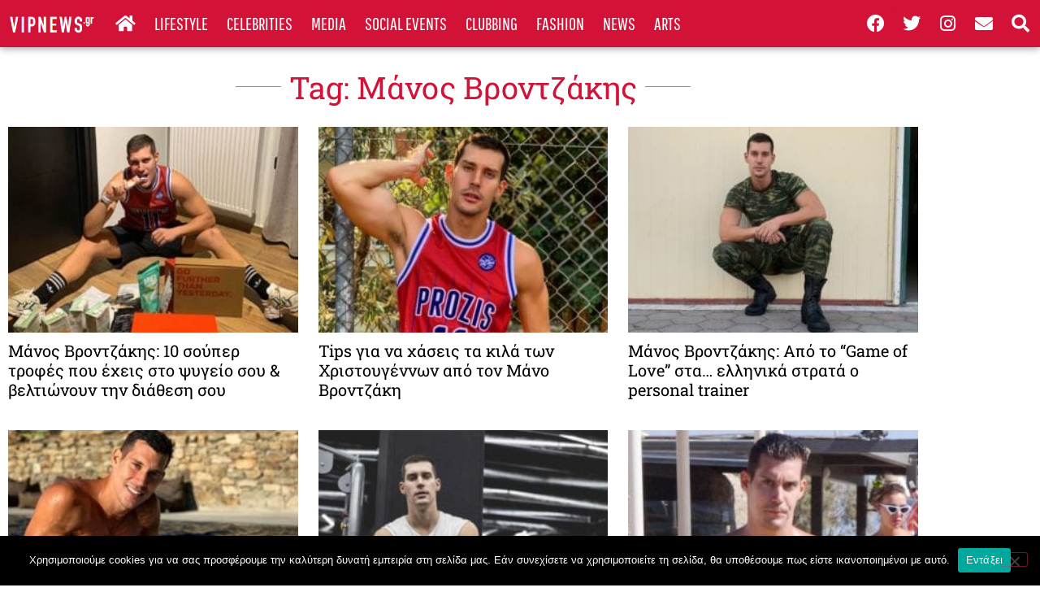

--- FILE ---
content_type: text/html; charset=UTF-8
request_url: https://vipnews.gr/tag/%CE%BC%CE%AC%CE%BD%CE%BF%CF%82-%CE%B2%CF%81%CE%BF%CE%BD%CF%84%CE%B6%CE%AC%CE%BA%CE%B7%CF%82/
body_size: 19602
content:
<!doctype html>
<html lang="el">
<head>
	<meta charset="UTF-8">
	<meta name="viewport" content="width=device-width, initial-scale=1">
	<link rel="profile" href="https://gmpg.org/xfn/11">
	<meta name='robots' content='index, follow, max-image-preview:large, max-snippet:-1, max-video-preview:-1' />
	<style>img:is([sizes="auto" i], [sizes^="auto," i]) { contain-intrinsic-size: 3000px 1500px }</style>
	
	<!-- This site is optimized with the Yoast SEO plugin v26.8 - https://yoast.com/product/yoast-seo-wordpress/ -->
	<title>Μάνος Βροντζάκης Archives &#8211; VIPNEWS</title><link rel="preload" data-rocket-preload as="image" href="https://vipnews.gr/wp-content/uploads/2020/01/4e96e06c380ccd644ae0106a372f986f-300x200.jpg" fetchpriority="high">
	<link rel="canonical" href="https://vipnews.gr/tag/μάνος-βροντζάκης/" />
	<meta property="og:locale" content="el_GR" />
	<meta property="og:type" content="article" />
	<meta property="og:title" content="Μάνος Βροντζάκης Archives &#8211; VIPNEWS" />
	<meta property="og:url" content="https://vipnews.gr/tag/μάνος-βροντζάκης/" />
	<meta property="og:site_name" content="VIPNEWS" />
	<meta name="twitter:card" content="summary_large_image" />
	<meta name="twitter:site" content="@vipnews1" />
	<script type="application/ld+json" class="yoast-schema-graph">{"@context":"https://schema.org","@graph":[{"@type":"CollectionPage","@id":"https://vipnews.gr/tag/%ce%bc%ce%ac%ce%bd%ce%bf%cf%82-%ce%b2%cf%81%ce%bf%ce%bd%cf%84%ce%b6%ce%ac%ce%ba%ce%b7%cf%82/","url":"https://vipnews.gr/tag/%ce%bc%ce%ac%ce%bd%ce%bf%cf%82-%ce%b2%cf%81%ce%bf%ce%bd%cf%84%ce%b6%ce%ac%ce%ba%ce%b7%cf%82/","name":"Μάνος Βροντζάκης Archives &#8211; VIPNEWS","isPartOf":{"@id":"https://vipnews.gr/#website"},"primaryImageOfPage":{"@id":"https://vipnews.gr/tag/%ce%bc%ce%ac%ce%bd%ce%bf%cf%82-%ce%b2%cf%81%ce%bf%ce%bd%cf%84%ce%b6%ce%ac%ce%ba%ce%b7%cf%82/#primaryimage"},"image":{"@id":"https://vipnews.gr/tag/%ce%bc%ce%ac%ce%bd%ce%bf%cf%82-%ce%b2%cf%81%ce%bf%ce%bd%cf%84%ce%b6%ce%ac%ce%ba%ce%b7%cf%82/#primaryimage"},"thumbnailUrl":"https://vipnews.gr/wp-content/uploads/2020/02/6a8b700255e3648273859e290afc6e3b.jpg","breadcrumb":{"@id":"https://vipnews.gr/tag/%ce%bc%ce%ac%ce%bd%ce%bf%cf%82-%ce%b2%cf%81%ce%bf%ce%bd%cf%84%ce%b6%ce%ac%ce%ba%ce%b7%cf%82/#breadcrumb"},"inLanguage":"el"},{"@type":"ImageObject","inLanguage":"el","@id":"https://vipnews.gr/tag/%ce%bc%ce%ac%ce%bd%ce%bf%cf%82-%ce%b2%cf%81%ce%bf%ce%bd%cf%84%ce%b6%ce%ac%ce%ba%ce%b7%cf%82/#primaryimage","url":"https://vipnews.gr/wp-content/uploads/2020/02/6a8b700255e3648273859e290afc6e3b.jpg","contentUrl":"https://vipnews.gr/wp-content/uploads/2020/02/6a8b700255e3648273859e290afc6e3b.jpg","width":780,"height":519},{"@type":"BreadcrumbList","@id":"https://vipnews.gr/tag/%ce%bc%ce%ac%ce%bd%ce%bf%cf%82-%ce%b2%cf%81%ce%bf%ce%bd%cf%84%ce%b6%ce%ac%ce%ba%ce%b7%cf%82/#breadcrumb","itemListElement":[{"@type":"ListItem","position":1,"name":"Home","item":"https://vipnews.gr/"},{"@type":"ListItem","position":2,"name":"Μάνος Βροντζάκης"}]},{"@type":"WebSite","@id":"https://vipnews.gr/#website","url":"https://vipnews.gr/","name":"VIPNEWS","description":"","publisher":{"@id":"https://vipnews.gr/#organization"},"potentialAction":[{"@type":"SearchAction","target":{"@type":"EntryPoint","urlTemplate":"https://vipnews.gr/?s={search_term_string}"},"query-input":{"@type":"PropertyValueSpecification","valueRequired":true,"valueName":"search_term_string"}}],"inLanguage":"el"},{"@type":"Organization","@id":"https://vipnews.gr/#organization","name":"vipnews.gr","url":"https://vipnews.gr/","logo":{"@type":"ImageObject","inLanguage":"el","@id":"https://vipnews.gr/#/schema/logo/image/","url":"https://vipnews.gr/wp-content/uploads/2020/02/logo-vipnews.png","contentUrl":"https://vipnews.gr/wp-content/uploads/2020/02/logo-vipnews.png","width":175,"height":38,"caption":"vipnews.gr"},"image":{"@id":"https://vipnews.gr/#/schema/logo/image/"},"sameAs":["https://www.facebook.com/vipnewsgr","https://x.com/vipnews1"]}]}</script>
	<!-- / Yoast SEO plugin. -->


<link rel='dns-prefetch' href='//www.googletagmanager.com' />
<link rel='dns-prefetch' href='//stats.wp.com' />
<link rel='dns-prefetch' href='//pagead2.googlesyndication.com' />

<link rel="alternate" type="application/rss+xml" title="Ροή RSS &raquo; VIPNEWS" href="https://vipnews.gr/feed/" />
<link rel="alternate" type="application/rss+xml" title="Ροή Σχολίων &raquo; VIPNEWS" href="https://vipnews.gr/comments/feed/" />
<link rel="alternate" type="application/rss+xml" title="Ετικέτα ροής VIPNEWS &raquo; Μάνος Βροντζάκης" href="https://vipnews.gr/tag/%ce%bc%ce%ac%ce%bd%ce%bf%cf%82-%ce%b2%cf%81%ce%bf%ce%bd%cf%84%ce%b6%ce%ac%ce%ba%ce%b7%cf%82/feed/" />
<style id='wp-emoji-styles-inline-css'>

	img.wp-smiley, img.emoji {
		display: inline !important;
		border: none !important;
		box-shadow: none !important;
		height: 1em !important;
		width: 1em !important;
		margin: 0 0.07em !important;
		vertical-align: -0.1em !important;
		background: none !important;
		padding: 0 !important;
	}
</style>
<link rel='stylesheet' id='wp-block-library-css' href='https://vipnews.gr/wp-includes/css/dist/block-library/style.min.css?ver=6.8.3' media='all' />
<link rel='stylesheet' id='banner-list-block-css' href='https://vipnews.gr/wp-content/plugins/custom-banners/blocks/banner-list/style.css?ver=1679861054' media='all' />
<link rel='stylesheet' id='rotating-banner-block-css' href='https://vipnews.gr/wp-content/plugins/custom-banners/blocks/rotating-banner/style.css?ver=1679861054' media='all' />
<link rel='stylesheet' id='single-banner-block-css' href='https://vipnews.gr/wp-content/plugins/custom-banners/blocks/single-banner/style.css?ver=1679861054' media='all' />
<link rel='stylesheet' id='mediaelement-css' href='https://vipnews.gr/wp-includes/js/mediaelement/mediaelementplayer-legacy.min.css?ver=4.2.17' media='all' />
<link rel='stylesheet' id='wp-mediaelement-css' href='https://vipnews.gr/wp-includes/js/mediaelement/wp-mediaelement.min.css?ver=6.8.3' media='all' />
<style id='jetpack-sharing-buttons-style-inline-css'>
.jetpack-sharing-buttons__services-list{display:flex;flex-direction:row;flex-wrap:wrap;gap:0;list-style-type:none;margin:5px;padding:0}.jetpack-sharing-buttons__services-list.has-small-icon-size{font-size:12px}.jetpack-sharing-buttons__services-list.has-normal-icon-size{font-size:16px}.jetpack-sharing-buttons__services-list.has-large-icon-size{font-size:24px}.jetpack-sharing-buttons__services-list.has-huge-icon-size{font-size:36px}@media print{.jetpack-sharing-buttons__services-list{display:none!important}}.editor-styles-wrapper .wp-block-jetpack-sharing-buttons{gap:0;padding-inline-start:0}ul.jetpack-sharing-buttons__services-list.has-background{padding:1.25em 2.375em}
</style>
<link rel='stylesheet' id='jet-engine-frontend-css' href='https://vipnews.gr/wp-content/plugins/jet-engine/assets/css/frontend.css?ver=3.8.3' media='all' />
<style id='global-styles-inline-css'>
:root{--wp--preset--aspect-ratio--square: 1;--wp--preset--aspect-ratio--4-3: 4/3;--wp--preset--aspect-ratio--3-4: 3/4;--wp--preset--aspect-ratio--3-2: 3/2;--wp--preset--aspect-ratio--2-3: 2/3;--wp--preset--aspect-ratio--16-9: 16/9;--wp--preset--aspect-ratio--9-16: 9/16;--wp--preset--color--black: #000000;--wp--preset--color--cyan-bluish-gray: #abb8c3;--wp--preset--color--white: #ffffff;--wp--preset--color--pale-pink: #f78da7;--wp--preset--color--vivid-red: #cf2e2e;--wp--preset--color--luminous-vivid-orange: #ff6900;--wp--preset--color--luminous-vivid-amber: #fcb900;--wp--preset--color--light-green-cyan: #7bdcb5;--wp--preset--color--vivid-green-cyan: #00d084;--wp--preset--color--pale-cyan-blue: #8ed1fc;--wp--preset--color--vivid-cyan-blue: #0693e3;--wp--preset--color--vivid-purple: #9b51e0;--wp--preset--gradient--vivid-cyan-blue-to-vivid-purple: linear-gradient(135deg,rgba(6,147,227,1) 0%,rgb(155,81,224) 100%);--wp--preset--gradient--light-green-cyan-to-vivid-green-cyan: linear-gradient(135deg,rgb(122,220,180) 0%,rgb(0,208,130) 100%);--wp--preset--gradient--luminous-vivid-amber-to-luminous-vivid-orange: linear-gradient(135deg,rgba(252,185,0,1) 0%,rgba(255,105,0,1) 100%);--wp--preset--gradient--luminous-vivid-orange-to-vivid-red: linear-gradient(135deg,rgba(255,105,0,1) 0%,rgb(207,46,46) 100%);--wp--preset--gradient--very-light-gray-to-cyan-bluish-gray: linear-gradient(135deg,rgb(238,238,238) 0%,rgb(169,184,195) 100%);--wp--preset--gradient--cool-to-warm-spectrum: linear-gradient(135deg,rgb(74,234,220) 0%,rgb(151,120,209) 20%,rgb(207,42,186) 40%,rgb(238,44,130) 60%,rgb(251,105,98) 80%,rgb(254,248,76) 100%);--wp--preset--gradient--blush-light-purple: linear-gradient(135deg,rgb(255,206,236) 0%,rgb(152,150,240) 100%);--wp--preset--gradient--blush-bordeaux: linear-gradient(135deg,rgb(254,205,165) 0%,rgb(254,45,45) 50%,rgb(107,0,62) 100%);--wp--preset--gradient--luminous-dusk: linear-gradient(135deg,rgb(255,203,112) 0%,rgb(199,81,192) 50%,rgb(65,88,208) 100%);--wp--preset--gradient--pale-ocean: linear-gradient(135deg,rgb(255,245,203) 0%,rgb(182,227,212) 50%,rgb(51,167,181) 100%);--wp--preset--gradient--electric-grass: linear-gradient(135deg,rgb(202,248,128) 0%,rgb(113,206,126) 100%);--wp--preset--gradient--midnight: linear-gradient(135deg,rgb(2,3,129) 0%,rgb(40,116,252) 100%);--wp--preset--font-size--small: 13px;--wp--preset--font-size--medium: 20px;--wp--preset--font-size--large: 36px;--wp--preset--font-size--x-large: 42px;--wp--preset--spacing--20: 0.44rem;--wp--preset--spacing--30: 0.67rem;--wp--preset--spacing--40: 1rem;--wp--preset--spacing--50: 1.5rem;--wp--preset--spacing--60: 2.25rem;--wp--preset--spacing--70: 3.38rem;--wp--preset--spacing--80: 5.06rem;--wp--preset--shadow--natural: 6px 6px 9px rgba(0, 0, 0, 0.2);--wp--preset--shadow--deep: 12px 12px 50px rgba(0, 0, 0, 0.4);--wp--preset--shadow--sharp: 6px 6px 0px rgba(0, 0, 0, 0.2);--wp--preset--shadow--outlined: 6px 6px 0px -3px rgba(255, 255, 255, 1), 6px 6px rgba(0, 0, 0, 1);--wp--preset--shadow--crisp: 6px 6px 0px rgba(0, 0, 0, 1);}:root { --wp--style--global--content-size: 800px;--wp--style--global--wide-size: 1200px; }:where(body) { margin: 0; }.wp-site-blocks > .alignleft { float: left; margin-right: 2em; }.wp-site-blocks > .alignright { float: right; margin-left: 2em; }.wp-site-blocks > .aligncenter { justify-content: center; margin-left: auto; margin-right: auto; }:where(.wp-site-blocks) > * { margin-block-start: 24px; margin-block-end: 0; }:where(.wp-site-blocks) > :first-child { margin-block-start: 0; }:where(.wp-site-blocks) > :last-child { margin-block-end: 0; }:root { --wp--style--block-gap: 24px; }:root :where(.is-layout-flow) > :first-child{margin-block-start: 0;}:root :where(.is-layout-flow) > :last-child{margin-block-end: 0;}:root :where(.is-layout-flow) > *{margin-block-start: 24px;margin-block-end: 0;}:root :where(.is-layout-constrained) > :first-child{margin-block-start: 0;}:root :where(.is-layout-constrained) > :last-child{margin-block-end: 0;}:root :where(.is-layout-constrained) > *{margin-block-start: 24px;margin-block-end: 0;}:root :where(.is-layout-flex){gap: 24px;}:root :where(.is-layout-grid){gap: 24px;}.is-layout-flow > .alignleft{float: left;margin-inline-start: 0;margin-inline-end: 2em;}.is-layout-flow > .alignright{float: right;margin-inline-start: 2em;margin-inline-end: 0;}.is-layout-flow > .aligncenter{margin-left: auto !important;margin-right: auto !important;}.is-layout-constrained > .alignleft{float: left;margin-inline-start: 0;margin-inline-end: 2em;}.is-layout-constrained > .alignright{float: right;margin-inline-start: 2em;margin-inline-end: 0;}.is-layout-constrained > .aligncenter{margin-left: auto !important;margin-right: auto !important;}.is-layout-constrained > :where(:not(.alignleft):not(.alignright):not(.alignfull)){max-width: var(--wp--style--global--content-size);margin-left: auto !important;margin-right: auto !important;}.is-layout-constrained > .alignwide{max-width: var(--wp--style--global--wide-size);}body .is-layout-flex{display: flex;}.is-layout-flex{flex-wrap: wrap;align-items: center;}.is-layout-flex > :is(*, div){margin: 0;}body .is-layout-grid{display: grid;}.is-layout-grid > :is(*, div){margin: 0;}body{padding-top: 0px;padding-right: 0px;padding-bottom: 0px;padding-left: 0px;}a:where(:not(.wp-element-button)){text-decoration: underline;}:root :where(.wp-element-button, .wp-block-button__link){background-color: #32373c;border-width: 0;color: #fff;font-family: inherit;font-size: inherit;line-height: inherit;padding: calc(0.667em + 2px) calc(1.333em + 2px);text-decoration: none;}.has-black-color{color: var(--wp--preset--color--black) !important;}.has-cyan-bluish-gray-color{color: var(--wp--preset--color--cyan-bluish-gray) !important;}.has-white-color{color: var(--wp--preset--color--white) !important;}.has-pale-pink-color{color: var(--wp--preset--color--pale-pink) !important;}.has-vivid-red-color{color: var(--wp--preset--color--vivid-red) !important;}.has-luminous-vivid-orange-color{color: var(--wp--preset--color--luminous-vivid-orange) !important;}.has-luminous-vivid-amber-color{color: var(--wp--preset--color--luminous-vivid-amber) !important;}.has-light-green-cyan-color{color: var(--wp--preset--color--light-green-cyan) !important;}.has-vivid-green-cyan-color{color: var(--wp--preset--color--vivid-green-cyan) !important;}.has-pale-cyan-blue-color{color: var(--wp--preset--color--pale-cyan-blue) !important;}.has-vivid-cyan-blue-color{color: var(--wp--preset--color--vivid-cyan-blue) !important;}.has-vivid-purple-color{color: var(--wp--preset--color--vivid-purple) !important;}.has-black-background-color{background-color: var(--wp--preset--color--black) !important;}.has-cyan-bluish-gray-background-color{background-color: var(--wp--preset--color--cyan-bluish-gray) !important;}.has-white-background-color{background-color: var(--wp--preset--color--white) !important;}.has-pale-pink-background-color{background-color: var(--wp--preset--color--pale-pink) !important;}.has-vivid-red-background-color{background-color: var(--wp--preset--color--vivid-red) !important;}.has-luminous-vivid-orange-background-color{background-color: var(--wp--preset--color--luminous-vivid-orange) !important;}.has-luminous-vivid-amber-background-color{background-color: var(--wp--preset--color--luminous-vivid-amber) !important;}.has-light-green-cyan-background-color{background-color: var(--wp--preset--color--light-green-cyan) !important;}.has-vivid-green-cyan-background-color{background-color: var(--wp--preset--color--vivid-green-cyan) !important;}.has-pale-cyan-blue-background-color{background-color: var(--wp--preset--color--pale-cyan-blue) !important;}.has-vivid-cyan-blue-background-color{background-color: var(--wp--preset--color--vivid-cyan-blue) !important;}.has-vivid-purple-background-color{background-color: var(--wp--preset--color--vivid-purple) !important;}.has-black-border-color{border-color: var(--wp--preset--color--black) !important;}.has-cyan-bluish-gray-border-color{border-color: var(--wp--preset--color--cyan-bluish-gray) !important;}.has-white-border-color{border-color: var(--wp--preset--color--white) !important;}.has-pale-pink-border-color{border-color: var(--wp--preset--color--pale-pink) !important;}.has-vivid-red-border-color{border-color: var(--wp--preset--color--vivid-red) !important;}.has-luminous-vivid-orange-border-color{border-color: var(--wp--preset--color--luminous-vivid-orange) !important;}.has-luminous-vivid-amber-border-color{border-color: var(--wp--preset--color--luminous-vivid-amber) !important;}.has-light-green-cyan-border-color{border-color: var(--wp--preset--color--light-green-cyan) !important;}.has-vivid-green-cyan-border-color{border-color: var(--wp--preset--color--vivid-green-cyan) !important;}.has-pale-cyan-blue-border-color{border-color: var(--wp--preset--color--pale-cyan-blue) !important;}.has-vivid-cyan-blue-border-color{border-color: var(--wp--preset--color--vivid-cyan-blue) !important;}.has-vivid-purple-border-color{border-color: var(--wp--preset--color--vivid-purple) !important;}.has-vivid-cyan-blue-to-vivid-purple-gradient-background{background: var(--wp--preset--gradient--vivid-cyan-blue-to-vivid-purple) !important;}.has-light-green-cyan-to-vivid-green-cyan-gradient-background{background: var(--wp--preset--gradient--light-green-cyan-to-vivid-green-cyan) !important;}.has-luminous-vivid-amber-to-luminous-vivid-orange-gradient-background{background: var(--wp--preset--gradient--luminous-vivid-amber-to-luminous-vivid-orange) !important;}.has-luminous-vivid-orange-to-vivid-red-gradient-background{background: var(--wp--preset--gradient--luminous-vivid-orange-to-vivid-red) !important;}.has-very-light-gray-to-cyan-bluish-gray-gradient-background{background: var(--wp--preset--gradient--very-light-gray-to-cyan-bluish-gray) !important;}.has-cool-to-warm-spectrum-gradient-background{background: var(--wp--preset--gradient--cool-to-warm-spectrum) !important;}.has-blush-light-purple-gradient-background{background: var(--wp--preset--gradient--blush-light-purple) !important;}.has-blush-bordeaux-gradient-background{background: var(--wp--preset--gradient--blush-bordeaux) !important;}.has-luminous-dusk-gradient-background{background: var(--wp--preset--gradient--luminous-dusk) !important;}.has-pale-ocean-gradient-background{background: var(--wp--preset--gradient--pale-ocean) !important;}.has-electric-grass-gradient-background{background: var(--wp--preset--gradient--electric-grass) !important;}.has-midnight-gradient-background{background: var(--wp--preset--gradient--midnight) !important;}.has-small-font-size{font-size: var(--wp--preset--font-size--small) !important;}.has-medium-font-size{font-size: var(--wp--preset--font-size--medium) !important;}.has-large-font-size{font-size: var(--wp--preset--font-size--large) !important;}.has-x-large-font-size{font-size: var(--wp--preset--font-size--x-large) !important;}
:root :where(.wp-block-pullquote){font-size: 1.5em;line-height: 1.6;}
</style>
<link rel='stylesheet' id='cookie-notice-front-css' href='https://vipnews.gr/wp-content/plugins/cookie-notice/css/front.min.css?ver=2.5.11' media='all' />
<link rel='stylesheet' id='wp-banners-css-css' href='https://vipnews.gr/wp-content/plugins/custom-banners/assets/css/wp-banners.css?ver=6.8.3' media='all' />
<link rel='stylesheet' id='hello-elementor-css' href='https://vipnews.gr/wp-content/themes/hello-elementor/assets/css/reset.css?ver=3.4.4' media='all' />
<link rel='stylesheet' id='hello-elementor-theme-style-css' href='https://vipnews.gr/wp-content/themes/hello-elementor/assets/css/theme.css?ver=3.4.4' media='all' />
<link rel='stylesheet' id='hello-elementor-header-footer-css' href='https://vipnews.gr/wp-content/themes/hello-elementor/assets/css/header-footer.css?ver=3.4.4' media='all' />
<link rel='stylesheet' id='elementor-frontend-css' href='https://vipnews.gr/wp-content/uploads/elementor/css/custom-frontend.min.css?ver=1769180438' media='all' />
<link rel='stylesheet' id='widget-image-css' href='https://vipnews.gr/wp-content/plugins/elementor/assets/css/widget-image.min.css?ver=3.34.2' media='all' />
<link rel='stylesheet' id='widget-nav-menu-css' href='https://vipnews.gr/wp-content/uploads/elementor/css/custom-pro-widget-nav-menu.min.css?ver=1769180438' media='all' />
<link rel='stylesheet' id='e-animation-push-css' href='https://vipnews.gr/wp-content/plugins/elementor/assets/lib/animations/styles/e-animation-push.min.css?ver=3.34.2' media='all' />
<link rel='stylesheet' id='widget-social-icons-css' href='https://vipnews.gr/wp-content/plugins/elementor/assets/css/widget-social-icons.min.css?ver=3.34.2' media='all' />
<link rel='stylesheet' id='e-apple-webkit-css' href='https://vipnews.gr/wp-content/uploads/elementor/css/custom-apple-webkit.min.css?ver=1769180438' media='all' />
<link rel='stylesheet' id='e-sticky-css' href='https://vipnews.gr/wp-content/plugins/elementor-pro/assets/css/modules/sticky.min.css?ver=3.34.2' media='all' />
<link rel='stylesheet' id='widget-heading-css' href='https://vipnews.gr/wp-content/plugins/elementor/assets/css/widget-heading.min.css?ver=3.34.2' media='all' />
<link rel='stylesheet' id='widget-spacer-css' href='https://vipnews.gr/wp-content/plugins/elementor/assets/css/widget-spacer.min.css?ver=3.34.2' media='all' />
<link rel='stylesheet' id='widget-divider-css' href='https://vipnews.gr/wp-content/plugins/elementor/assets/css/widget-divider.min.css?ver=3.34.2' media='all' />
<link rel='stylesheet' id='e-animation-shrink-css' href='https://vipnews.gr/wp-content/plugins/elementor/assets/lib/animations/styles/e-animation-shrink.min.css?ver=3.34.2' media='all' />
<link rel='stylesheet' id='widget-posts-css' href='https://vipnews.gr/wp-content/plugins/elementor-pro/assets/css/widget-posts.min.css?ver=3.34.2' media='all' />
<link rel='stylesheet' id='elementor-icons-css' href='https://vipnews.gr/wp-content/plugins/elementor/assets/lib/eicons/css/elementor-icons.min.css?ver=5.46.0' media='all' />
<link rel='stylesheet' id='elementor-post-144703-css' href='https://vipnews.gr/wp-content/uploads/elementor/css/post-144703.css?ver=1769180438' media='all' />
<link rel='stylesheet' id='font-awesome-5-all-css' href='https://vipnews.gr/wp-content/plugins/elementor/assets/lib/font-awesome/css/all.min.css?ver=3.34.2' media='all' />
<link rel='stylesheet' id='font-awesome-4-shim-css' href='https://vipnews.gr/wp-content/plugins/elementor/assets/lib/font-awesome/css/v4-shims.min.css?ver=3.34.2' media='all' />
<link rel='stylesheet' id='elementor-post-125856-css' href='https://vipnews.gr/wp-content/uploads/elementor/css/post-125856.css?ver=1769180439' media='all' />
<link rel='stylesheet' id='elementor-post-127693-css' href='https://vipnews.gr/wp-content/uploads/elementor/css/post-127693.css?ver=1769180439' media='all' />
<link rel='stylesheet' id='elementor-post-148593-css' href='https://vipnews.gr/wp-content/uploads/elementor/css/post-148593.css?ver=1769180439' media='all' />
<style id='rocket-lazyload-inline-css'>
.rll-youtube-player{position:relative;padding-bottom:56.23%;height:0;overflow:hidden;max-width:100%;}.rll-youtube-player:focus-within{outline: 2px solid currentColor;outline-offset: 5px;}.rll-youtube-player iframe{position:absolute;top:0;left:0;width:100%;height:100%;z-index:100;background:0 0}.rll-youtube-player img{bottom:0;display:block;left:0;margin:auto;max-width:100%;width:100%;position:absolute;right:0;top:0;border:none;height:auto;-webkit-transition:.4s all;-moz-transition:.4s all;transition:.4s all}.rll-youtube-player img:hover{-webkit-filter:brightness(75%)}.rll-youtube-player .play{height:100%;width:100%;left:0;top:0;position:absolute;background:url(https://vipnews.gr/wp-content/plugins/wp-rocket/assets/img/youtube.png) no-repeat center;background-color: transparent !important;cursor:pointer;border:none;}.wp-embed-responsive .wp-has-aspect-ratio .rll-youtube-player{position:absolute;padding-bottom:0;width:100%;height:100%;top:0;bottom:0;left:0;right:0}
</style>
<link rel='stylesheet' id='elementor-gf-local-robotoslab-css' href='https://vipnews.gr/wp-content/uploads/elementor/google-fonts/css/robotoslab.css?ver=1743755537' media='all' />
<link rel='stylesheet' id='elementor-gf-local-pathwaygothicone-css' href='https://vipnews.gr/wp-content/uploads/elementor/google-fonts/css/pathwaygothicone.css?ver=1743755539' media='all' />
<link rel='stylesheet' id='elementor-icons-shared-0-css' href='https://vipnews.gr/wp-content/plugins/elementor/assets/lib/font-awesome/css/fontawesome.min.css?ver=5.15.3' media='all' />
<link rel='stylesheet' id='elementor-icons-fa-solid-css' href='https://vipnews.gr/wp-content/plugins/elementor/assets/lib/font-awesome/css/solid.min.css?ver=5.15.3' media='all' />
<link rel='stylesheet' id='elementor-icons-fa-brands-css' href='https://vipnews.gr/wp-content/plugins/elementor/assets/lib/font-awesome/css/brands.min.css?ver=5.15.3' media='all' />
<script id="cookie-notice-front-js-before">
var cnArgs = {"ajaxUrl":"https:\/\/vipnews.gr\/wp-admin\/admin-ajax.php","nonce":"b1ef2b6863","hideEffect":"fade","position":"bottom","onScroll":false,"onScrollOffset":100,"onClick":false,"cookieName":"cookie_notice_accepted","cookieTime":2592000,"cookieTimeRejected":2592000,"globalCookie":false,"redirection":false,"cache":true,"revokeCookies":false,"revokeCookiesOpt":"automatic"};
</script>
<script src="https://vipnews.gr/wp-content/plugins/cookie-notice/js/front.min.js?ver=2.5.11" id="cookie-notice-front-js"></script>
<script src="https://vipnews.gr/wp-includes/js/jquery/jquery.min.js?ver=3.7.1" id="jquery-core-js"></script>
<script src="https://vipnews.gr/wp-includes/js/jquery/jquery-migrate.min.js?ver=3.4.1" id="jquery-migrate-js"></script>
<script id="image-watermark-no-right-click-js-before">
var iwArgsNoRightClick = {"rightclick":"N","draganddrop":"N","devtools":"Y","enableToast":"Y","toastMessage":"This content is protected"};
</script>
<script src="https://vipnews.gr/wp-content/plugins/image-watermark/js/no-right-click.js?ver=2.0.5" id="image-watermark-no-right-click-js"></script>
<script src="https://vipnews.gr/wp-content/plugins/elementor/assets/lib/font-awesome/js/v4-shims.min.js?ver=3.34.2" id="font-awesome-4-shim-js"></script>

<!-- Google tag (gtag.js) snippet added by Site Kit -->
<!-- Google Analytics snippet added by Site Kit -->
<script src="https://www.googletagmanager.com/gtag/js?id=G-ZND2ME0NWR" id="google_gtagjs-js" async></script>
<script id="google_gtagjs-js-after">
window.dataLayer = window.dataLayer || [];function gtag(){dataLayer.push(arguments);}
gtag("set","linker",{"domains":["vipnews.gr"]});
gtag("js", new Date());
gtag("set", "developer_id.dZTNiMT", true);
gtag("config", "G-ZND2ME0NWR");
</script>
<link rel="https://api.w.org/" href="https://vipnews.gr/wp-json/" /><link rel="alternate" title="JSON" type="application/json" href="https://vipnews.gr/wp-json/wp/v2/tags/172928" /><link rel="EditURI" type="application/rsd+xml" title="RSD" href="https://vipnews.gr/xmlrpc.php?rsd" />
<meta name="generator" content="WordPress 6.8.3" />
<!-- Start Alexa Certify Javascript -->
<script type="text/javascript">
_atrk_opts = { atrk_acct:"J5RTu1KAfD20Cs", domain:"vipnews.gr",dynamic: true};
(function() { var as = document.createElement('script'); as.type = 'text/javascript'; as.async = true; as.src = "https://certify-js.alexametrics.com/atrk.js"; var s = document.getElementsByTagName('script')[0];s.parentNode.insertBefore(as, s); })();
</script>
<noscript><img src="https://certify.alexametrics.com/atrk.gif?..." style="display:none" height="1" width="1" alt="" /></noscript>
<!-- End Alexa Certify Javascript -->
<style type="text/css" media="screen"></style><meta name="generator" content="Site Kit by Google 1.170.0" />	<style>img#wpstats{display:none}</style>
		
<!-- Google AdSense meta tags added by Site Kit -->
<meta name="google-adsense-platform-account" content="ca-host-pub-2644536267352236">
<meta name="google-adsense-platform-domain" content="sitekit.withgoogle.com">
<!-- End Google AdSense meta tags added by Site Kit -->
<meta name="generator" content="Elementor 3.34.2; features: additional_custom_breakpoints; settings: css_print_method-external, google_font-enabled, font_display-auto">
			<style>
				.e-con.e-parent:nth-of-type(n+4):not(.e-lazyloaded):not(.e-no-lazyload),
				.e-con.e-parent:nth-of-type(n+4):not(.e-lazyloaded):not(.e-no-lazyload) * {
					background-image: none !important;
				}
				@media screen and (max-height: 1024px) {
					.e-con.e-parent:nth-of-type(n+3):not(.e-lazyloaded):not(.e-no-lazyload),
					.e-con.e-parent:nth-of-type(n+3):not(.e-lazyloaded):not(.e-no-lazyload) * {
						background-image: none !important;
					}
				}
				@media screen and (max-height: 640px) {
					.e-con.e-parent:nth-of-type(n+2):not(.e-lazyloaded):not(.e-no-lazyload),
					.e-con.e-parent:nth-of-type(n+2):not(.e-lazyloaded):not(.e-no-lazyload) * {
						background-image: none !important;
					}
				}
			</style>
			
<!-- Google AdSense snippet added by Site Kit -->
<script async src="https://pagead2.googlesyndication.com/pagead/js/adsbygoogle.js?client=ca-pub-3052940222422510&amp;host=ca-host-pub-2644536267352236" crossorigin="anonymous"></script>

<!-- End Google AdSense snippet added by Site Kit -->
<link rel="icon" href="https://vipnews.gr/wp-content/uploads/2020/01/favicon.png" sizes="32x32" />
<link rel="icon" href="https://vipnews.gr/wp-content/uploads/2020/01/favicon.png" sizes="192x192" />
<link rel="apple-touch-icon" href="https://vipnews.gr/wp-content/uploads/2020/01/favicon.png" />
<meta name="msapplication-TileImage" content="https://vipnews.gr/wp-content/uploads/2020/01/favicon.png" />
		<style id="wp-custom-css">
			.elementor-element-a991b5a .google-auto-placed{
	display:none;
}		</style>
		<noscript><style id="rocket-lazyload-nojs-css">.rll-youtube-player, [data-lazy-src]{display:none !important;}</style></noscript></head>
<body class="archive tag tag-172928 wp-custom-logo wp-embed-responsive wp-theme-hello-elementor cookies-not-set hello-elementor-default elementor-page-148593 elementor-default elementor-template-full-width elementor-kit-144703">


<a class="skip-link screen-reader-text" href="#content">Μετάβαση στο περιεχόμενο</a>

		<header  data-elementor-type="header" data-elementor-id="125856" class="elementor elementor-125856 elementor-location-header" data-elementor-post-type="elementor_library">
					<section class="elementor-section elementor-top-section elementor-element elementor-element-a0970cf elementor-section-full_width elementor-section-content-middle elementor-hidden-tablet elementor-hidden-phone elementor-section-height-default elementor-section-height-default" data-id="a0970cf" data-element_type="section" data-settings="{&quot;background_background&quot;:&quot;classic&quot;,&quot;sticky&quot;:&quot;top&quot;,&quot;sticky_on&quot;:[&quot;desktop&quot;,&quot;tablet&quot;,&quot;mobile&quot;],&quot;sticky_offset&quot;:0,&quot;sticky_effects_offset&quot;:0,&quot;sticky_anchor_link_offset&quot;:0}">
						<div  class="elementor-container elementor-column-gap-no">
					<div class="elementor-column elementor-col-33 elementor-top-column elementor-element elementor-element-29f010e" data-id="29f010e" data-element_type="column">
			<div class="elementor-widget-wrap elementor-element-populated">
						<div class="elementor-element elementor-element-561ef29 elementor-widget elementor-widget-theme-site-logo elementor-widget-image" data-id="561ef29" data-element_type="widget" data-widget_type="theme-site-logo.default">
				<div class="elementor-widget-container">
											<a href="https://vipnews.gr">
			<img src="https://vipnews.gr/wp-content/uploads/2020/04/vipnews-logo.png" title="vipnews-logo" alt="vipnews-logo"  />				</a>
											</div>
				</div>
					</div>
		</div>
				<div class="elementor-column elementor-col-33 elementor-top-column elementor-element elementor-element-64489dc" data-id="64489dc" data-element_type="column">
			<div class="elementor-widget-wrap elementor-element-populated">
						<div class="elementor-element elementor-element-1e142db elementor-nav-menu--dropdown-tablet elementor-nav-menu__text-align-aside elementor-nav-menu--toggle elementor-nav-menu--burger elementor-widget elementor-widget-nav-menu" data-id="1e142db" data-element_type="widget" data-settings="{&quot;layout&quot;:&quot;horizontal&quot;,&quot;submenu_icon&quot;:{&quot;value&quot;:&quot;&lt;i class=\&quot;fas fa-caret-down\&quot; aria-hidden=\&quot;true\&quot;&gt;&lt;\/i&gt;&quot;,&quot;library&quot;:&quot;fa-solid&quot;},&quot;toggle&quot;:&quot;burger&quot;}" data-widget_type="nav-menu.default">
				<div class="elementor-widget-container">
								<nav aria-label="Menu" class="elementor-nav-menu--main elementor-nav-menu__container elementor-nav-menu--layout-horizontal e--pointer-none">
				<ul id="menu-1-1e142db" class="elementor-nav-menu"><li class="menu-item menu-item-type-custom menu-item-object-custom menu-item-125779"><a href="/" class="elementor-item"><i class="fa fa-home"></i></a></li>
<li class="menu-item menu-item-type-post_type menu-item-object-page menu-item-452671"><a href="https://vipnews.gr/lifestyle/" class="elementor-item">LIFESTYLE</a></li>
<li class="menu-item menu-item-type-post_type menu-item-object-page menu-item-452672"><a href="https://vipnews.gr/celebrities/" class="elementor-item">CELEBRITIES</a></li>
<li class="menu-item menu-item-type-post_type menu-item-object-page menu-item-452673"><a href="https://vipnews.gr/media/" class="elementor-item">MEDIA</a></li>
<li class="menu-item menu-item-type-post_type menu-item-object-page menu-item-452674"><a href="https://vipnews.gr/social-events/" class="elementor-item">SOCIAL EVENTS</a></li>
<li class="menu-item menu-item-type-post_type menu-item-object-page menu-item-452675"><a href="https://vipnews.gr/clubbing/" class="elementor-item">CLUBBING</a></li>
<li class="menu-item menu-item-type-post_type menu-item-object-page menu-item-452676"><a href="https://vipnews.gr/fashion/" class="elementor-item">FASHION</a></li>
<li class="menu-item menu-item-type-post_type menu-item-object-page menu-item-452677"><a href="https://vipnews.gr/news/" class="elementor-item">NEWS</a></li>
<li class="menu-item menu-item-type-post_type menu-item-object-page menu-item-458310"><a href="https://vipnews.gr/arts-cine-theater/" class="elementor-item">ARTS</a></li>
</ul>			</nav>
					<div class="elementor-menu-toggle" role="button" tabindex="0" aria-label="Menu Toggle" aria-expanded="false">
			<i aria-hidden="true" role="presentation" class="elementor-menu-toggle__icon--open eicon-menu-bar"></i><i aria-hidden="true" role="presentation" class="elementor-menu-toggle__icon--close eicon-close"></i>		</div>
					<nav class="elementor-nav-menu--dropdown elementor-nav-menu__container" aria-hidden="true">
				<ul id="menu-2-1e142db" class="elementor-nav-menu"><li class="menu-item menu-item-type-custom menu-item-object-custom menu-item-125779"><a href="/" class="elementor-item" tabindex="-1"><i class="fa fa-home"></i></a></li>
<li class="menu-item menu-item-type-post_type menu-item-object-page menu-item-452671"><a href="https://vipnews.gr/lifestyle/" class="elementor-item" tabindex="-1">LIFESTYLE</a></li>
<li class="menu-item menu-item-type-post_type menu-item-object-page menu-item-452672"><a href="https://vipnews.gr/celebrities/" class="elementor-item" tabindex="-1">CELEBRITIES</a></li>
<li class="menu-item menu-item-type-post_type menu-item-object-page menu-item-452673"><a href="https://vipnews.gr/media/" class="elementor-item" tabindex="-1">MEDIA</a></li>
<li class="menu-item menu-item-type-post_type menu-item-object-page menu-item-452674"><a href="https://vipnews.gr/social-events/" class="elementor-item" tabindex="-1">SOCIAL EVENTS</a></li>
<li class="menu-item menu-item-type-post_type menu-item-object-page menu-item-452675"><a href="https://vipnews.gr/clubbing/" class="elementor-item" tabindex="-1">CLUBBING</a></li>
<li class="menu-item menu-item-type-post_type menu-item-object-page menu-item-452676"><a href="https://vipnews.gr/fashion/" class="elementor-item" tabindex="-1">FASHION</a></li>
<li class="menu-item menu-item-type-post_type menu-item-object-page menu-item-452677"><a href="https://vipnews.gr/news/" class="elementor-item" tabindex="-1">NEWS</a></li>
<li class="menu-item menu-item-type-post_type menu-item-object-page menu-item-458310"><a href="https://vipnews.gr/arts-cine-theater/" class="elementor-item" tabindex="-1">ARTS</a></li>
</ul>			</nav>
						</div>
				</div>
					</div>
		</div>
				<div class="elementor-column elementor-col-33 elementor-top-column elementor-element elementor-element-310d536" data-id="310d536" data-element_type="column">
			<div class="elementor-widget-wrap elementor-element-populated">
						<div class="elementor-element elementor-element-f7b17f2 e-grid-align-right e-grid-align-tablet-right e-grid-align-mobile-center elementor-shape-rounded elementor-grid-0 elementor-widget elementor-widget-social-icons" data-id="f7b17f2" data-element_type="widget" data-widget_type="social-icons.default">
				<div class="elementor-widget-container">
							<div class="elementor-social-icons-wrapper elementor-grid" role="list">
							<span class="elementor-grid-item" role="listitem">
					<a class="elementor-icon elementor-social-icon elementor-social-icon-facebook elementor-animation-push elementor-repeater-item-3fcbb73" href="https://www.facebook.com/vipnewsgr" target="_blank">
						<span class="elementor-screen-only">Facebook</span>
						<i aria-hidden="true" class="fab fa-facebook"></i>					</a>
				</span>
							<span class="elementor-grid-item" role="listitem">
					<a class="elementor-icon elementor-social-icon elementor-social-icon-twitter elementor-animation-push elementor-repeater-item-33ffabf" href="https://twitter.com/vipnews1" target="_blank">
						<span class="elementor-screen-only">Twitter</span>
						<i aria-hidden="true" class="fab fa-twitter"></i>					</a>
				</span>
							<span class="elementor-grid-item" role="listitem">
					<a class="elementor-icon elementor-social-icon elementor-social-icon-instagram elementor-animation-push elementor-repeater-item-ff9e768" href="https://www.instagram.com/vipnewsofficial/" target="_blank">
						<span class="elementor-screen-only">Instagram</span>
						<i aria-hidden="true" class="fab fa-instagram"></i>					</a>
				</span>
							<span class="elementor-grid-item" role="listitem">
					<a class="elementor-icon elementor-social-icon elementor-social-icon-envelope elementor-animation-push elementor-repeater-item-d6385c2" href="/contact/">
						<span class="elementor-screen-only">Envelope</span>
						<i aria-hidden="true" class="fas fa-envelope"></i>					</a>
				</span>
							<span class="elementor-grid-item" role="listitem">
					<a class="elementor-icon elementor-social-icon elementor-social-icon-search elementor-animation-push elementor-repeater-item-78f54f4" href="#elementor-action%3Aaction%3Dpopup%3Aopen%26settings%3DeyJpZCI6IjE0NDUyMCIsInRvZ2dsZSI6dHJ1ZX0%3D" rel="nofollow">
						<span class="elementor-screen-only">Search</span>
						<i aria-hidden="true" class="fas fa-search"></i>					</a>
				</span>
					</div>
						</div>
				</div>
					</div>
		</div>
					</div>
		</section>
				<section class="elementor-section elementor-top-section elementor-element elementor-element-fc4b0b4 elementor-section-full_width elementor-section-content-middle elementor-hidden-desktop elementor-section-height-default elementor-section-height-default" data-id="fc4b0b4" data-element_type="section" data-settings="{&quot;background_background&quot;:&quot;classic&quot;,&quot;sticky&quot;:&quot;top&quot;,&quot;sticky_on&quot;:[&quot;desktop&quot;,&quot;tablet&quot;,&quot;mobile&quot;],&quot;sticky_offset&quot;:0,&quot;sticky_effects_offset&quot;:0,&quot;sticky_anchor_link_offset&quot;:0}">
						<div  class="elementor-container elementor-column-gap-no">
					<div class="elementor-column elementor-col-33 elementor-top-column elementor-element elementor-element-bb05301" data-id="bb05301" data-element_type="column">
			<div class="elementor-widget-wrap elementor-element-populated">
						<div class="elementor-element elementor-element-a5caf7c elementor-widget elementor-widget-theme-site-logo elementor-widget-image" data-id="a5caf7c" data-element_type="widget" data-widget_type="theme-site-logo.default">
				<div class="elementor-widget-container">
											<a href="https://vipnews.gr">
			<img src="https://vipnews.gr/wp-content/uploads/2020/04/vipnews-logo.png" title="vipnews-logo" alt="vipnews-logo"  />				</a>
											</div>
				</div>
					</div>
		</div>
				<div class="elementor-column elementor-col-33 elementor-top-column elementor-element elementor-element-6d77baa" data-id="6d77baa" data-element_type="column">
			<div class="elementor-widget-wrap elementor-element-populated">
						<div class="elementor-element elementor-element-fc126b7 e-grid-align-right e-grid-align-tablet-right e-grid-align-mobile-right elementor-shape-rounded elementor-grid-0 elementor-widget elementor-widget-social-icons" data-id="fc126b7" data-element_type="widget" data-widget_type="social-icons.default">
				<div class="elementor-widget-container">
							<div class="elementor-social-icons-wrapper elementor-grid" role="list">
							<span class="elementor-grid-item" role="listitem">
					<a class="elementor-icon elementor-social-icon elementor-social-icon-facebook elementor-animation-push elementor-repeater-item-3fcbb73" href="https://www.facebook.com/vipnewsgr" target="_blank">
						<span class="elementor-screen-only">Facebook</span>
						<i aria-hidden="true" class="fab fa-facebook"></i>					</a>
				</span>
							<span class="elementor-grid-item" role="listitem">
					<a class="elementor-icon elementor-social-icon elementor-social-icon-twitter elementor-animation-push elementor-repeater-item-33ffabf" href="https://twitter.com/vipnews1" target="_blank">
						<span class="elementor-screen-only">Twitter</span>
						<i aria-hidden="true" class="fab fa-twitter"></i>					</a>
				</span>
							<span class="elementor-grid-item" role="listitem">
					<a class="elementor-icon elementor-social-icon elementor-social-icon-instagram elementor-animation-push elementor-repeater-item-ff9e768" href="https://www.instagram.com/vipnewsofficial/" target="_blank">
						<span class="elementor-screen-only">Instagram</span>
						<i aria-hidden="true" class="fab fa-instagram"></i>					</a>
				</span>
							<span class="elementor-grid-item" role="listitem">
					<a class="elementor-icon elementor-social-icon elementor-social-icon-envelope elementor-animation-push elementor-repeater-item-d6385c2" href="/contact/">
						<span class="elementor-screen-only">Envelope</span>
						<i aria-hidden="true" class="fas fa-envelope"></i>					</a>
				</span>
							<span class="elementor-grid-item" role="listitem">
					<a class="elementor-icon elementor-social-icon elementor-social-icon-search elementor-animation-push elementor-repeater-item-18d24b8" href="#elementor-action%3Aaction%3Dpopup%3Aopen%26settings%3DeyJpZCI6IjE0NDUyMCIsInRvZ2dsZSI6dHJ1ZX0%3D" rel="nofollow">
						<span class="elementor-screen-only">Search</span>
						<i aria-hidden="true" class="fas fa-search"></i>					</a>
				</span>
					</div>
						</div>
				</div>
					</div>
		</div>
				<div class="elementor-column elementor-col-33 elementor-top-column elementor-element elementor-element-1360fe1" data-id="1360fe1" data-element_type="column">
			<div class="elementor-widget-wrap elementor-element-populated">
						<div class="elementor-element elementor-element-29a7773 elementor-nav-menu--dropdown-tablet elementor-nav-menu__text-align-aside elementor-nav-menu--toggle elementor-nav-menu--burger elementor-widget elementor-widget-nav-menu" data-id="29a7773" data-element_type="widget" data-settings="{&quot;layout&quot;:&quot;horizontal&quot;,&quot;submenu_icon&quot;:{&quot;value&quot;:&quot;&lt;i class=\&quot;fas fa-caret-down\&quot; aria-hidden=\&quot;true\&quot;&gt;&lt;\/i&gt;&quot;,&quot;library&quot;:&quot;fa-solid&quot;},&quot;toggle&quot;:&quot;burger&quot;}" data-widget_type="nav-menu.default">
				<div class="elementor-widget-container">
								<nav aria-label="Menu" class="elementor-nav-menu--main elementor-nav-menu__container elementor-nav-menu--layout-horizontal e--pointer-none">
				<ul id="menu-1-29a7773" class="elementor-nav-menu"><li class="menu-item menu-item-type-custom menu-item-object-custom menu-item-125779"><a href="/" class="elementor-item"><i class="fa fa-home"></i></a></li>
<li class="menu-item menu-item-type-post_type menu-item-object-page menu-item-452671"><a href="https://vipnews.gr/lifestyle/" class="elementor-item">LIFESTYLE</a></li>
<li class="menu-item menu-item-type-post_type menu-item-object-page menu-item-452672"><a href="https://vipnews.gr/celebrities/" class="elementor-item">CELEBRITIES</a></li>
<li class="menu-item menu-item-type-post_type menu-item-object-page menu-item-452673"><a href="https://vipnews.gr/media/" class="elementor-item">MEDIA</a></li>
<li class="menu-item menu-item-type-post_type menu-item-object-page menu-item-452674"><a href="https://vipnews.gr/social-events/" class="elementor-item">SOCIAL EVENTS</a></li>
<li class="menu-item menu-item-type-post_type menu-item-object-page menu-item-452675"><a href="https://vipnews.gr/clubbing/" class="elementor-item">CLUBBING</a></li>
<li class="menu-item menu-item-type-post_type menu-item-object-page menu-item-452676"><a href="https://vipnews.gr/fashion/" class="elementor-item">FASHION</a></li>
<li class="menu-item menu-item-type-post_type menu-item-object-page menu-item-452677"><a href="https://vipnews.gr/news/" class="elementor-item">NEWS</a></li>
<li class="menu-item menu-item-type-post_type menu-item-object-page menu-item-458310"><a href="https://vipnews.gr/arts-cine-theater/" class="elementor-item">ARTS</a></li>
</ul>			</nav>
					<div class="elementor-menu-toggle" role="button" tabindex="0" aria-label="Menu Toggle" aria-expanded="false">
			<i aria-hidden="true" role="presentation" class="elementor-menu-toggle__icon--open eicon-menu-bar"></i><i aria-hidden="true" role="presentation" class="elementor-menu-toggle__icon--close eicon-close"></i>		</div>
					<nav class="elementor-nav-menu--dropdown elementor-nav-menu__container" aria-hidden="true">
				<ul id="menu-2-29a7773" class="elementor-nav-menu"><li class="menu-item menu-item-type-custom menu-item-object-custom menu-item-125779"><a href="/" class="elementor-item" tabindex="-1"><i class="fa fa-home"></i></a></li>
<li class="menu-item menu-item-type-post_type menu-item-object-page menu-item-452671"><a href="https://vipnews.gr/lifestyle/" class="elementor-item" tabindex="-1">LIFESTYLE</a></li>
<li class="menu-item menu-item-type-post_type menu-item-object-page menu-item-452672"><a href="https://vipnews.gr/celebrities/" class="elementor-item" tabindex="-1">CELEBRITIES</a></li>
<li class="menu-item menu-item-type-post_type menu-item-object-page menu-item-452673"><a href="https://vipnews.gr/media/" class="elementor-item" tabindex="-1">MEDIA</a></li>
<li class="menu-item menu-item-type-post_type menu-item-object-page menu-item-452674"><a href="https://vipnews.gr/social-events/" class="elementor-item" tabindex="-1">SOCIAL EVENTS</a></li>
<li class="menu-item menu-item-type-post_type menu-item-object-page menu-item-452675"><a href="https://vipnews.gr/clubbing/" class="elementor-item" tabindex="-1">CLUBBING</a></li>
<li class="menu-item menu-item-type-post_type menu-item-object-page menu-item-452676"><a href="https://vipnews.gr/fashion/" class="elementor-item" tabindex="-1">FASHION</a></li>
<li class="menu-item menu-item-type-post_type menu-item-object-page menu-item-452677"><a href="https://vipnews.gr/news/" class="elementor-item" tabindex="-1">NEWS</a></li>
<li class="menu-item menu-item-type-post_type menu-item-object-page menu-item-458310"><a href="https://vipnews.gr/arts-cine-theater/" class="elementor-item" tabindex="-1">ARTS</a></li>
</ul>			</nav>
						</div>
				</div>
					</div>
		</div>
					</div>
		</section>
				</header>
				<div  data-elementor-type="archive" data-elementor-id="148593" class="elementor elementor-148593 elementor-location-archive" data-elementor-post-type="elementor_library">
					<section  class="elementor-section elementor-top-section elementor-element elementor-element-c91118d elementor-section-boxed elementor-section-height-default elementor-section-height-default" data-id="c91118d" data-element_type="section">
						<div  class="elementor-container elementor-column-gap-default">
					<div class="elementor-column elementor-col-100 elementor-top-column elementor-element elementor-element-d1fc448" data-id="d1fc448" data-element_type="column">
			<div class="elementor-widget-wrap elementor-element-populated">
						<div class="elementor-element elementor-element-ab50556 elementor-widget-divider--view-line_text elementor-widget-divider--element-align-center elementor-widget elementor-widget-divider" data-id="ab50556" data-element_type="widget" data-widget_type="divider.default">
				<div class="elementor-widget-container">
							<div class="elementor-divider">
			<span class="elementor-divider-separator">
							<span class="elementor-divider__text elementor-divider__element">
				Tag: Μάνος Βροντζάκης				</span>
						</span>
		</div>
						</div>
				</div>
					</div>
		</div>
					</div>
		</section>
				<section  class="elementor-section elementor-top-section elementor-element elementor-element-ffd7fad elementor-section-boxed elementor-section-height-default elementor-section-height-default" data-id="ffd7fad" data-element_type="section">
						<div  class="elementor-container elementor-column-gap-default">
					<div class="elementor-column elementor-col-100 elementor-top-column elementor-element elementor-element-830dd08" data-id="830dd08" data-element_type="column">
			<div class="elementor-widget-wrap elementor-element-populated">
						<div class="elementor-element elementor-element-183606c elementor-grid-3 elementor-grid-tablet-2 elementor-grid-mobile-1 elementor-posts--thumbnail-top elementor-widget elementor-widget-archive-posts" data-id="183606c" data-element_type="widget" data-settings="{&quot;pagination_type&quot;:&quot;numbers_and_prev_next&quot;,&quot;archive_classic_row_gap&quot;:{&quot;unit&quot;:&quot;px&quot;,&quot;size&quot;:38,&quot;sizes&quot;:[]},&quot;archive_classic_columns&quot;:&quot;3&quot;,&quot;archive_classic_columns_tablet&quot;:&quot;2&quot;,&quot;archive_classic_columns_mobile&quot;:&quot;1&quot;,&quot;archive_classic_row_gap_tablet&quot;:{&quot;unit&quot;:&quot;px&quot;,&quot;size&quot;:&quot;&quot;,&quot;sizes&quot;:[]},&quot;archive_classic_row_gap_mobile&quot;:{&quot;unit&quot;:&quot;px&quot;,&quot;size&quot;:&quot;&quot;,&quot;sizes&quot;:[]}}" data-widget_type="archive-posts.archive_classic">
				<div class="elementor-widget-container">
							<div class="elementor-posts-container elementor-posts elementor-posts--skin-classic elementor-grid" role="list">
				<article class="elementor-post elementor-grid-item post-64971 post type-post status-publish format-standard has-post-thumbnail hentry category-lifestyle tag-167379 tag-172928 tag-130349" role="listitem">
				<a class="elementor-post__thumbnail__link" href="https://vipnews.gr/lifestyle/%ce%bc%ce%ac%ce%bd%ce%bf%cf%82-%ce%b2%cf%81%ce%bf%ce%bd%cf%84%ce%b6%ce%ac%ce%ba%ce%b7%cf%82-10-%cf%83%ce%bf%cf%8d%cf%80%ce%b5%cf%81-%cf%84%cf%81%ce%bf%cf%86%ce%ad%cf%82-%cf%80%ce%bf%cf%85-%ce%ad%cf%87/" tabindex="-1" >
			<div class="elementor-post__thumbnail"><img fetchpriority="high" width="300" height="200" src="https://vipnews.gr/wp-content/uploads/2020/02/6a8b700255e3648273859e290afc6e3b-300x200.jpg" class="attachment-medium size-medium wp-image-450529" alt="" /></div>
		</a>
				<div class="elementor-post__text">
				<h3 class="elementor-post__title">
			<a href="https://vipnews.gr/lifestyle/%ce%bc%ce%ac%ce%bd%ce%bf%cf%82-%ce%b2%cf%81%ce%bf%ce%bd%cf%84%ce%b6%ce%ac%ce%ba%ce%b7%cf%82-10-%cf%83%ce%bf%cf%8d%cf%80%ce%b5%cf%81-%cf%84%cf%81%ce%bf%cf%86%ce%ad%cf%82-%cf%80%ce%bf%cf%85-%ce%ad%cf%87/" >
				Μάνος Βροντζάκης: 10 σούπερ τροφές που έχεις στο ψυγείο σου &#038; βελτιώνουν την διάθεση σου			</a>
		</h3>
				</div>
				</article>
				<article class="elementor-post elementor-grid-item post-64059 post type-post status-publish format-standard has-post-thumbnail hentry category-lifestyle tag-tips tag-167379 tag-128999 tag-132007 tag-172928" role="listitem">
				<a class="elementor-post__thumbnail__link" href="https://vipnews.gr/lifestyle/tips-%ce%b3%ce%b9%ce%b1-%ce%bd%ce%b1-%cf%87%ce%ac%cf%83%ce%b5%ce%b9%cf%82-%cf%84%ce%b1-%ce%ba%ce%b9%ce%bb%ce%ac-%cf%84%cf%89%ce%bd-%cf%87%cf%81%ce%b9%cf%83%cf%84%ce%bf%cf%85%ce%b3%ce%ad%ce%bd%ce%bd/" tabindex="-1" >
			<div class="elementor-post__thumbnail"><img fetchpriority="high" width="300" height="200" src="https://vipnews.gr/wp-content/uploads/2020/01/4e96e06c380ccd644ae0106a372f986f-300x200.jpg" class="attachment-medium size-medium wp-image-446971" alt="" /></div>
		</a>
				<div class="elementor-post__text">
				<h3 class="elementor-post__title">
			<a href="https://vipnews.gr/lifestyle/tips-%ce%b3%ce%b9%ce%b1-%ce%bd%ce%b1-%cf%87%ce%ac%cf%83%ce%b5%ce%b9%cf%82-%cf%84%ce%b1-%ce%ba%ce%b9%ce%bb%ce%ac-%cf%84%cf%89%ce%bd-%cf%87%cf%81%ce%b9%cf%83%cf%84%ce%bf%cf%85%ce%b3%ce%ad%ce%bd%ce%bd/" >
				Tips για να χάσεις τα κιλά των Χριστουγέννων από τον Μάνο Βροντζάκη			</a>
		</h3>
				</div>
				</article>
				<article class="elementor-post elementor-grid-item post-62854 post type-post status-publish format-standard has-post-thumbnail hentry category-lifestyle tag-personal-trainer tag-167379 tag-177725 tag-172928 tag-158482" role="listitem">
				<a class="elementor-post__thumbnail__link" href="https://vipnews.gr/lifestyle/%ce%bc%ce%ac%ce%bd%ce%bf%cf%82-%ce%b2%cf%81%ce%bf%ce%bd%cf%84%ce%b6%ce%ac%ce%ba%ce%b7%cf%82-%ce%b1%cf%80%cf%8c-%cf%84%ce%bf-game-of-love-%cf%83%cf%84%ce%b1-%ce%b5%ce%bb%ce%bb%ce%b7%ce%bd%ce%b9%ce%ba/" tabindex="-1" >
			<div class="elementor-post__thumbnail"><img  width="300" height="200" src="https://vipnews.gr/wp-content/uploads/2019/10/1c25e73b07bfa804b1f556a1001ce475-300x200.jpg" class="attachment-medium size-medium wp-image-440788" alt="" /></div>
		</a>
				<div class="elementor-post__text">
				<h3 class="elementor-post__title">
			<a href="https://vipnews.gr/lifestyle/%ce%bc%ce%ac%ce%bd%ce%bf%cf%82-%ce%b2%cf%81%ce%bf%ce%bd%cf%84%ce%b6%ce%ac%ce%ba%ce%b7%cf%82-%ce%b1%cf%80%cf%8c-%cf%84%ce%bf-game-of-love-%cf%83%cf%84%ce%b1-%ce%b5%ce%bb%ce%bb%ce%b7%ce%bd%ce%b9%ce%ba/" >
				Μάνος Βροντζάκης: Από το &#8220;Game of Love&#8221; στα&#8230; ελληνικά στρατά ο personal trainer			</a>
		</h3>
				</div>
				</article>
				<article class="elementor-post elementor-grid-item post-61613 post type-post status-publish format-standard has-post-thumbnail hentry category-lifestyle tag-129251 tag--personal-trainer tag-172928" role="listitem">
				<a class="elementor-post__thumbnail__link" href="https://vipnews.gr/lifestyle/%ce%bc%ce%ac%ce%bd%ce%bf%cf%82-%ce%b2%cf%81%ce%bf%ce%bd%cf%84%ce%b6%ce%ac%ce%ba%ce%b7%cf%82-%cf%80%ce%bf%cf%85-%cf%80%ce%ad%cf%81%ce%b1%cf%83%ce%b5-%cf%84%ce%b1-%ce%b3%ce%b5%ce%bd%ce%ad%ce%b8%ce%bb/" tabindex="-1" >
			<div class="elementor-post__thumbnail"><img  width="300" height="200" src="https://vipnews.gr/wp-content/uploads/2019/08/63cf66f3429f9a20bb23ab093986b47e-300x200.jpg" class="attachment-medium size-medium wp-image-435237" alt="" /></div>
		</a>
				<div class="elementor-post__text">
				<h3 class="elementor-post__title">
			<a href="https://vipnews.gr/lifestyle/%ce%bc%ce%ac%ce%bd%ce%bf%cf%82-%ce%b2%cf%81%ce%bf%ce%bd%cf%84%ce%b6%ce%ac%ce%ba%ce%b7%cf%82-%cf%80%ce%bf%cf%85-%cf%80%ce%ad%cf%81%ce%b1%cf%83%ce%b5-%cf%84%ce%b1-%ce%b3%ce%b5%ce%bd%ce%ad%ce%b8%ce%bb/" >
				Μάνος Βροντζάκης: Που πέρασε τα γενέθλια του ο γνωστός γυμναστής;			</a>
		</h3>
				</div>
				</article>
				<article class="elementor-post elementor-grid-item post-59253 post type-post status-publish format-standard has-post-thumbnail hentry category-politics-2 tag-172928 tag-135299" role="listitem">
				<a class="elementor-post__thumbnail__link" href="https://vipnews.gr/politics-2/%ce%bc%ce%ac%ce%bd%ce%bf%cf%82-%ce%b2%cf%81%ce%bf%ce%bd%cf%84%ce%b6%ce%ac%ce%ba%ce%b7%cf%82-%ce%b1%cf%80%ce%ad%ce%ba%cf%84%ce%b7%cf%83%ce%b5-%cf%84%ce%bf-%cf%84%ce%ad%ce%bb%ce%b5%ce%b9%ce%bf/" tabindex="-1" >
			<div class="elementor-post__thumbnail"><img  width="300" height="200" src="https://vipnews.gr/wp-content/uploads/2019/03/17cc8380e1503397ae53e48e464435ab-300x200.jpg" class="attachment-medium size-medium wp-image-424646" alt="" /></div>
		</a>
				<div class="elementor-post__text">
				<h3 class="elementor-post__title">
			<a href="https://vipnews.gr/politics-2/%ce%bc%ce%ac%ce%bd%ce%bf%cf%82-%ce%b2%cf%81%ce%bf%ce%bd%cf%84%ce%b6%ce%ac%ce%ba%ce%b7%cf%82-%ce%b1%cf%80%ce%ad%ce%ba%cf%84%ce%b7%cf%83%ce%b5-%cf%84%ce%bf-%cf%84%ce%ad%ce%bb%ce%b5%ce%b9%ce%bf/" >
				Μάνος Βροντζάκης: «Απέκτησε το τέλειο στήθος με αυτές τις 4 ασκήσεις»			</a>
		</h3>
				</div>
				</article>
				<article class="elementor-post elementor-grid-item post-54153 post type-post status-publish format-standard has-post-thumbnail hentry category-lifestyle tag-game-of-love tag-167379 tag-172928 tag-147435" role="listitem">
				<a class="elementor-post__thumbnail__link" href="https://vipnews.gr/lifestyle/%ce%bc%ce%b1%ce%bd%ce%bf%cf%83-%ce%b2%cf%81%ce%bf%ce%bd%cf%84%ce%b6%ce%b1%ce%ba%ce%b7%cf%83/" tabindex="-1" >
			<div class="elementor-post__thumbnail"><img  width="300" height="200" src="https://vipnews.gr/wp-content/uploads/2018/07/c5406f141dd697de154834b2cbb3b3bc-300x200.jpg" class="attachment-medium size-medium wp-image-406784" alt="" /></div>
		</a>
				<div class="elementor-post__text">
				<h3 class="elementor-post__title">
			<a href="https://vipnews.gr/lifestyle/%ce%bc%ce%b1%ce%bd%ce%bf%cf%83-%ce%b2%cf%81%ce%bf%ce%bd%cf%84%ce%b6%ce%b1%ce%ba%ce%b7%cf%83/" >
				Μάνος Βροντζάκης: Από το «Game Of Love» στις παραλίες της Μυκόνου (pics)			</a>
		</h3>
				</div>
				</article>
				</div>
		
						</div>
				</div>
					</div>
		</div>
					</div>
		</section>
				</div>
				<footer data-elementor-type="footer" data-elementor-id="127693" class="elementor elementor-127693 elementor-location-footer" data-elementor-post-type="elementor_library">
					<section class="elementor-section elementor-top-section elementor-element elementor-element-af3204a elementor-hidden-desktop elementor-hidden-tablet elementor-hidden-mobile elementor-section-boxed elementor-section-height-default elementor-section-height-default" data-id="af3204a" data-element_type="section">
						<div  class="elementor-container elementor-column-gap-default">
					<div class="elementor-column elementor-col-25 elementor-top-column elementor-element elementor-element-c0876b4" data-id="c0876b4" data-element_type="column">
			<div class="elementor-widget-wrap elementor-element-populated">
						<div class="elementor-element elementor-element-7f4cbe2 elementor-widget elementor-widget-image" data-id="7f4cbe2" data-element_type="widget" data-widget_type="image.default">
				<div class="elementor-widget-container">
																<a href="/stella-and-the-city/">
							<img width="259" height="258" src="data:image/svg+xml,%3Csvg%20xmlns='http://www.w3.org/2000/svg'%20viewBox='0%200%20259%20258'%3E%3C/svg%3E" class="attachment-medium size-medium wp-image-458247" alt="" data-lazy-srcset="https://vipnews.gr/wp-content/uploads/2020/01/box-stella.jpg 259w, https://vipnews.gr/wp-content/uploads/2020/01/box-stella-150x150.jpg 150w" data-lazy-sizes="(max-width: 259px) 100vw, 259px" data-lazy-src="https://vipnews.gr/wp-content/uploads/2020/01/box-stella.jpg" /><noscript><img loading="lazy" width="259" height="258" src="https://vipnews.gr/wp-content/uploads/2020/01/box-stella.jpg" class="attachment-medium size-medium wp-image-458247" alt="" srcset="https://vipnews.gr/wp-content/uploads/2020/01/box-stella.jpg 259w, https://vipnews.gr/wp-content/uploads/2020/01/box-stella-150x150.jpg 150w" sizes="(max-width: 259px) 100vw, 259px" /></noscript>								</a>
															</div>
				</div>
				<div class="elementor-element elementor-element-c2bf876 elementor-widget elementor-widget-heading" data-id="c2bf876" data-element_type="widget" data-widget_type="heading.default">
				<div class="elementor-widget-container">
					<div class="elementor-heading-title elementor-size-default"><a href="/stella-and-the-city/">Κοινωνικές διαδρομές &amp; socializing σε μια πόλη που δεν κοιμάται..</a></div>				</div>
				</div>
					</div>
		</div>
				<div class="elementor-column elementor-col-25 elementor-top-column elementor-element elementor-element-6185948" data-id="6185948" data-element_type="column">
			<div class="elementor-widget-wrap elementor-element-populated">
						<div class="elementor-element elementor-element-b8cf76f elementor-widget elementor-widget-image" data-id="b8cf76f" data-element_type="widget" data-widget_type="image.default">
				<div class="elementor-widget-container">
																<a href="/stay-chic/">
							<img width="259" height="258" src="data:image/svg+xml,%3Csvg%20xmlns='http://www.w3.org/2000/svg'%20viewBox='0%200%20259%20258'%3E%3C/svg%3E" class="attachment-medium size-medium wp-image-458246" alt="" data-lazy-srcset="https://vipnews.gr/wp-content/uploads/2020/01/box-stay-chic-1.jpg 259w, https://vipnews.gr/wp-content/uploads/2020/01/box-stay-chic-1-150x150.jpg 150w" data-lazy-sizes="(max-width: 259px) 100vw, 259px" data-lazy-src="https://vipnews.gr/wp-content/uploads/2020/01/box-stay-chic-1.jpg" /><noscript><img loading="lazy" width="259" height="258" src="https://vipnews.gr/wp-content/uploads/2020/01/box-stay-chic-1.jpg" class="attachment-medium size-medium wp-image-458246" alt="" srcset="https://vipnews.gr/wp-content/uploads/2020/01/box-stay-chic-1.jpg 259w, https://vipnews.gr/wp-content/uploads/2020/01/box-stay-chic-1-150x150.jpg 150w" sizes="(max-width: 259px) 100vw, 259px" /></noscript>								</a>
															</div>
				</div>
				<div class="elementor-element elementor-element-5378e0e elementor-widget elementor-widget-heading" data-id="5378e0e" data-element_type="widget" data-widget_type="heading.default">
				<div class="elementor-widget-container">
					<div class="elementor-heading-title elementor-size-default"><a href="/stay-chic/">Stay chic by Ioanna Martzoukou...</a></div>				</div>
				</div>
					</div>
		</div>
				<div class="elementor-column elementor-col-25 elementor-top-column elementor-element elementor-element-26c4b07" data-id="26c4b07" data-element_type="column">
			<div class="elementor-widget-wrap elementor-element-populated">
						<div class="elementor-element elementor-element-fd57df8 elementor-widget elementor-widget-image" data-id="fd57df8" data-element_type="widget" data-widget_type="image.default">
				<div class="elementor-widget-container">
																<a href="/beauty-diaries/">
							<img width="259" height="258" src="data:image/svg+xml,%3Csvg%20xmlns='http://www.w3.org/2000/svg'%20viewBox='0%200%20259%20258'%3E%3C/svg%3E" class="attachment-medium size-medium wp-image-458245" alt="" data-lazy-srcset="https://vipnews.gr/wp-content/uploads/2020/01/box-beauty-1.jpg 259w, https://vipnews.gr/wp-content/uploads/2020/01/box-beauty-1-150x150.jpg 150w" data-lazy-sizes="(max-width: 259px) 100vw, 259px" data-lazy-src="https://vipnews.gr/wp-content/uploads/2020/01/box-beauty-1.jpg" /><noscript><img loading="lazy" width="259" height="258" src="https://vipnews.gr/wp-content/uploads/2020/01/box-beauty-1.jpg" class="attachment-medium size-medium wp-image-458245" alt="" srcset="https://vipnews.gr/wp-content/uploads/2020/01/box-beauty-1.jpg 259w, https://vipnews.gr/wp-content/uploads/2020/01/box-beauty-1-150x150.jpg 150w" sizes="(max-width: 259px) 100vw, 259px" /></noscript>								</a>
															</div>
				</div>
				<div class="elementor-element elementor-element-bf713e4 elementor-widget elementor-widget-heading" data-id="bf713e4" data-element_type="widget" data-widget_type="heading.default">
				<div class="elementor-widget-container">
					<div class="elementor-heading-title elementor-size-default"><a href="/beauty-diaries/">Beauty diaries by La Belle...</a></div>				</div>
				</div>
					</div>
		</div>
				<div class="elementor-column elementor-col-25 elementor-top-column elementor-element elementor-element-4d57511" data-id="4d57511" data-element_type="column">
			<div class="elementor-widget-wrap elementor-element-populated">
						<div class="elementor-element elementor-element-d11b4bc elementor-widget elementor-widget-image" data-id="d11b4bc" data-element_type="widget" data-widget_type="image.default">
				<div class="elementor-widget-container">
																<a href="/astra/">
							<img width="259" height="258" src="data:image/svg+xml,%3Csvg%20xmlns='http://www.w3.org/2000/svg'%20viewBox='0%200%20259%20258'%3E%3C/svg%3E" class="attachment-medium size-medium wp-image-458244" alt="" data-lazy-srcset="https://vipnews.gr/wp-content/uploads/2020/01/box-astra.jpg 259w, https://vipnews.gr/wp-content/uploads/2020/01/box-astra-150x150.jpg 150w" data-lazy-sizes="(max-width: 259px) 100vw, 259px" data-lazy-src="https://vipnews.gr/wp-content/uploads/2020/01/box-astra.jpg" /><noscript><img loading="lazy" width="259" height="258" src="https://vipnews.gr/wp-content/uploads/2020/01/box-astra.jpg" class="attachment-medium size-medium wp-image-458244" alt="" srcset="https://vipnews.gr/wp-content/uploads/2020/01/box-astra.jpg 259w, https://vipnews.gr/wp-content/uploads/2020/01/box-astra-150x150.jpg 150w" sizes="(max-width: 259px) 100vw, 259px" /></noscript>								</a>
															</div>
				</div>
				<div class="elementor-element elementor-element-ed7fea1 elementor-widget elementor-widget-heading" data-id="ed7fea1" data-element_type="widget" data-widget_type="heading.default">
				<div class="elementor-widget-container">
					<div class="elementor-heading-title elementor-size-default"><a href="/astra/">Ημερήσιες προβλέψεις από την Έλλη Δωριάδου - 6945782645</a></div>				</div>
				</div>
					</div>
		</div>
					</div>
		</section>
				<section class="elementor-section elementor-top-section elementor-element elementor-element-62d2625 elementor-hidden-desktop elementor-hidden-tablet elementor-hidden-phone elementor-section-boxed elementor-section-height-default elementor-section-height-default" data-id="62d2625" data-element_type="section">
						<div class="elementor-container elementor-column-gap-default">
					<div class="elementor-column elementor-col-100 elementor-top-column elementor-element elementor-element-f31b9cb" data-id="f31b9cb" data-element_type="column">
			<div class="elementor-widget-wrap elementor-element-populated">
						<div class="elementor-element elementor-element-66f96de elementor-widget elementor-widget-spacer" data-id="66f96de" data-element_type="widget" data-widget_type="spacer.default">
				<div class="elementor-widget-container">
							<div class="elementor-spacer">
			<div class="elementor-spacer-inner"></div>
		</div>
						</div>
				</div>
					</div>
		</div>
					</div>
		</section>
				<section class="elementor-section elementor-top-section elementor-element elementor-element-b7e4a25 elementor-section-boxed elementor-section-height-default elementor-section-height-default" data-id="b7e4a25" data-element_type="section" data-settings="{&quot;background_background&quot;:&quot;classic&quot;}">
						<div class="elementor-container elementor-column-gap-extended">
					<div class="elementor-column elementor-col-33 elementor-top-column elementor-element elementor-element-b3abf0a" data-id="b3abf0a" data-element_type="column">
			<div class="elementor-widget-wrap elementor-element-populated">
						<div class="elementor-element elementor-element-cecc3ae elementor-widget elementor-widget-heading" data-id="cecc3ae" data-element_type="widget" data-widget_type="heading.default">
				<div class="elementor-widget-container">
					<h5 class="elementor-heading-title elementor-size-default">VIP NEWS ONLINE MAGAZINE</h5>				</div>
				</div>
				<div class="elementor-element elementor-element-81d0697 elementor-widget-divider--view-line elementor-widget elementor-widget-divider" data-id="81d0697" data-element_type="widget" data-widget_type="divider.default">
				<div class="elementor-widget-container">
							<div class="elementor-divider">
			<span class="elementor-divider-separator">
						</span>
		</div>
						</div>
				</div>
				<div class="elementor-element elementor-element-cc12fd0 elementor-widget elementor-widget-text-editor" data-id="cc12fd0" data-element_type="widget" data-widget_type="text-editor.default">
				<div class="elementor-widget-container">
									<p>Περιοδικό για την καλλιτεχνική ενημέρωση με πολλά νέα και χιούμορ από την ελληνική και διεθνή showbiz. Αποκλειστικά θέματα και φωτογραφίες των celebrities. Το VIP news έχει πλούσιο φωτογραφικό υλικό και online ενημέρωση για&#8230;Social events, Celebrities, Clubbing, Media, Art/Cinema/Theater, Fashion, lifestyle, Astra, Best Life.</p>								</div>
				</div>
					</div>
		</div>
				<div class="elementor-column elementor-col-33 elementor-top-column elementor-element elementor-element-1ac29d7" data-id="1ac29d7" data-element_type="column">
			<div class="elementor-widget-wrap elementor-element-populated">
						<div class="elementor-element elementor-element-5ccb0cd elementor-widget__width-inherit elementor-widget elementor-widget-heading" data-id="5ccb0cd" data-element_type="widget" data-widget_type="heading.default">
				<div class="elementor-widget-container">
					<h5 class="elementor-heading-title elementor-size-default">ΣΤΗΛΕΣ VIP NEWS</h5>				</div>
				</div>
				<div class="elementor-element elementor-element-2c3c3e6 elementor-widget-divider--view-line elementor-widget elementor-widget-divider" data-id="2c3c3e6" data-element_type="widget" data-widget_type="divider.default">
				<div class="elementor-widget-container">
							<div class="elementor-divider">
			<span class="elementor-divider-separator">
						</span>
		</div>
						</div>
				</div>
				<section class="elementor-section elementor-inner-section elementor-element elementor-element-a2e6cd3 elementor-section-boxed elementor-section-height-default elementor-section-height-default" data-id="a2e6cd3" data-element_type="section">
						<div class="elementor-container elementor-column-gap-no">
					<div class="elementor-column elementor-col-50 elementor-inner-column elementor-element elementor-element-4f979ab" data-id="4f979ab" data-element_type="column">
			<div class="elementor-widget-wrap elementor-element-populated">
						<div class="elementor-element elementor-element-9e544ab elementor-widget elementor-widget-heading" data-id="9e544ab" data-element_type="widget" data-widget_type="heading.default">
				<div class="elementor-widget-container">
					<h5 class="elementor-heading-title elementor-size-default"><a href="/lifestyle/">LIFESTYLE</a></h5>				</div>
				</div>
				<div class="elementor-element elementor-element-36556b2 elementor-widget elementor-widget-heading" data-id="36556b2" data-element_type="widget" data-widget_type="heading.default">
				<div class="elementor-widget-container">
					<h5 class="elementor-heading-title elementor-size-default"><a href="/celebrities/">CELEBRITIES</a></h5>				</div>
				</div>
				<div class="elementor-element elementor-element-83173af elementor-widget elementor-widget-heading" data-id="83173af" data-element_type="widget" data-widget_type="heading.default">
				<div class="elementor-widget-container">
					<h5 class="elementor-heading-title elementor-size-default"><a href="/media/">MEDIA</a></h5>				</div>
				</div>
				<div class="elementor-element elementor-element-3692528 elementor-widget elementor-widget-heading" data-id="3692528" data-element_type="widget" data-widget_type="heading.default">
				<div class="elementor-widget-container">
					<h5 class="elementor-heading-title elementor-size-default"><a href="/social-events/">SOCIAL EVENTS</a></h5>				</div>
				</div>
				<div class="elementor-element elementor-element-f8da640 elementor-widget elementor-widget-heading" data-id="f8da640" data-element_type="widget" data-widget_type="heading.default">
				<div class="elementor-widget-container">
					<h5 class="elementor-heading-title elementor-size-default"><a href="/clubbing/">CLUBBING</a></h5>				</div>
				</div>
				<div class="elementor-element elementor-element-df1b062 elementor-widget elementor-widget-heading" data-id="df1b062" data-element_type="widget" data-widget_type="heading.default">
				<div class="elementor-widget-container">
					<h5 class="elementor-heading-title elementor-size-default"><a href="/fashion/">FASHION</a></h5>				</div>
				</div>
					</div>
		</div>
				<div class="elementor-column elementor-col-50 elementor-inner-column elementor-element elementor-element-45ca615" data-id="45ca615" data-element_type="column">
			<div class="elementor-widget-wrap elementor-element-populated">
						<div class="elementor-element elementor-element-903f83c elementor-widget elementor-widget-heading" data-id="903f83c" data-element_type="widget" data-widget_type="heading.default">
				<div class="elementor-widget-container">
					<h5 class="elementor-heading-title elementor-size-default"><a href="/news/">NEWS</a></h5>				</div>
				</div>
				<div class="elementor-element elementor-element-058afbb elementor-widget elementor-widget-heading" data-id="058afbb" data-element_type="widget" data-widget_type="heading.default">
				<div class="elementor-widget-container">
					<h5 class="elementor-heading-title elementor-size-default"><a href="/art/">ART</a></h5>				</div>
				</div>
				<div class="elementor-element elementor-element-6321c4a elementor-hidden-desktop elementor-hidden-tablet elementor-hidden-mobile elementor-widget elementor-widget-heading" data-id="6321c4a" data-element_type="widget" data-widget_type="heading.default">
				<div class="elementor-widget-container">
					<h5 class="elementor-heading-title elementor-size-default"><a href="/stella-and-the-city/">STELLA AND THE CITY</a></h5>				</div>
				</div>
				<div class="elementor-element elementor-element-673f522 elementor-hidden-desktop elementor-hidden-tablet elementor-hidden-mobile elementor-widget elementor-widget-heading" data-id="673f522" data-element_type="widget" data-widget_type="heading.default">
				<div class="elementor-widget-container">
					<h5 class="elementor-heading-title elementor-size-default"><a href="/stay-chic/">STAY CHIC</a></h5>				</div>
				</div>
				<div class="elementor-element elementor-element-684a23f elementor-hidden-desktop elementor-hidden-tablet elementor-hidden-mobile elementor-widget elementor-widget-heading" data-id="684a23f" data-element_type="widget" data-widget_type="heading.default">
				<div class="elementor-widget-container">
					<h5 class="elementor-heading-title elementor-size-default"><a href="/beauty-diaries/">BEAUTY DIARIES</a></h5>				</div>
				</div>
				<div class="elementor-element elementor-element-65554f0 elementor-hidden-desktop elementor-hidden-tablet elementor-hidden-mobile elementor-widget elementor-widget-heading" data-id="65554f0" data-element_type="widget" data-widget_type="heading.default">
				<div class="elementor-widget-container">
					<h5 class="elementor-heading-title elementor-size-default"><a href="/astra/">ΖΩΔΙΑ</a></h5>				</div>
				</div>
					</div>
		</div>
					</div>
		</section>
					</div>
		</div>
				<div class="elementor-column elementor-col-33 elementor-top-column elementor-element elementor-element-ffd5622" data-id="ffd5622" data-element_type="column">
			<div class="elementor-widget-wrap elementor-element-populated">
						<div class="elementor-element elementor-element-848a8ae elementor-widget elementor-widget-heading" data-id="848a8ae" data-element_type="widget" data-widget_type="heading.default">
				<div class="elementor-widget-container">
					<h5 class="elementor-heading-title elementor-size-default">ΧΡΗΣΙΜΑ</h5>				</div>
				</div>
				<div class="elementor-element elementor-element-a7f928c elementor-widget-divider--view-line elementor-widget elementor-widget-divider" data-id="a7f928c" data-element_type="widget" data-widget_type="divider.default">
				<div class="elementor-widget-container">
							<div class="elementor-divider">
			<span class="elementor-divider-separator">
						</span>
		</div>
						</div>
				</div>
				<div class="elementor-element elementor-element-0052901 elementor-widget elementor-widget-heading" data-id="0052901" data-element_type="widget" data-widget_type="heading.default">
				<div class="elementor-widget-container">
					<h5 class="elementor-heading-title elementor-size-default">ΟΡΟΙ ΧΡΗΣΗΣ</h5>				</div>
				</div>
				<div class="elementor-element elementor-element-47f44c1 elementor-widget elementor-widget-heading" data-id="47f44c1" data-element_type="widget" data-widget_type="heading.default">
				<div class="elementor-widget-container">
					<h5 class="elementor-heading-title elementor-size-default">ΠΟΛΙΤΙΚΗ COOKIES</h5>				</div>
				</div>
				<div class="elementor-element elementor-element-2e8c386 elementor-widget elementor-widget-heading" data-id="2e8c386" data-element_type="widget" data-widget_type="heading.default">
				<div class="elementor-widget-container">
					<h5 class="elementor-heading-title elementor-size-default"><a href="/politiki-prostasias-dedomenon/">ΠΡΟΣΤΑΣΙΑ ΠΡΟΣΩΠΙΚΩΝ ΔΕΔΟΜΕΝΩΝ</a></h5>				</div>
				</div>
				<div class="elementor-element elementor-element-4f23f0a elementor-widget elementor-widget-heading" data-id="4f23f0a" data-element_type="widget" data-widget_type="heading.default">
				<div class="elementor-widget-container">
					<h5 class="elementor-heading-title elementor-size-default"><a href="/contact">ΕΠΙΚΟΙΝΩΝΙΑ</a></h5>				</div>
				</div>
					</div>
		</div>
					</div>
		</section>
				<section class="elementor-section elementor-top-section elementor-element elementor-element-2132b6b elementor-section-boxed elementor-section-height-default elementor-section-height-default" data-id="2132b6b" data-element_type="section" data-settings="{&quot;background_background&quot;:&quot;classic&quot;}">
						<div class="elementor-container elementor-column-gap-default">
					<div class="elementor-column elementor-col-100 elementor-top-column elementor-element elementor-element-d29fe3b" data-id="d29fe3b" data-element_type="column">
			<div class="elementor-widget-wrap elementor-element-populated">
						<div class="elementor-element elementor-element-e932459 elementor-shape-circle elementor-grid-0 e-grid-align-center elementor-widget elementor-widget-social-icons" data-id="e932459" data-element_type="widget" data-widget_type="social-icons.default">
				<div class="elementor-widget-container">
							<div class="elementor-social-icons-wrapper elementor-grid" role="list">
							<span class="elementor-grid-item" role="listitem">
					<a class="elementor-icon elementor-social-icon elementor-social-icon-facebook elementor-animation-shrink elementor-repeater-item-a4a2a30" href="https://www.facebook.com/vipnewsgr" target="_blank">
						<span class="elementor-screen-only">Facebook</span>
						<i aria-hidden="true" class="fab fa-facebook"></i>					</a>
				</span>
							<span class="elementor-grid-item" role="listitem">
					<a class="elementor-icon elementor-social-icon elementor-social-icon-twitter elementor-animation-shrink elementor-repeater-item-234c5cd" href="https://twitter.com/vipnews1" target="_blank">
						<span class="elementor-screen-only">Twitter</span>
						<i aria-hidden="true" class="fab fa-twitter"></i>					</a>
				</span>
							<span class="elementor-grid-item" role="listitem">
					<a class="elementor-icon elementor-social-icon elementor-social-icon-instagram elementor-animation-shrink elementor-repeater-item-43a3b0a" href="https://www.instagram.com/vipnewsofficial/" target="_blank">
						<span class="elementor-screen-only">Instagram</span>
						<i aria-hidden="true" class="fab fa-instagram"></i>					</a>
				</span>
							<span class="elementor-grid-item" role="listitem">
					<a class="elementor-icon elementor-social-icon elementor-social-icon-envelope elementor-animation-shrink elementor-repeater-item-6c14683" href="/contact/">
						<span class="elementor-screen-only">Envelope</span>
						<i aria-hidden="true" class="fas fa-envelope"></i>					</a>
				</span>
					</div>
						</div>
				</div>
					</div>
		</div>
					</div>
		</section>
				<section class="elementor-section elementor-top-section elementor-element elementor-element-f0c7283 elementor-section-boxed elementor-section-height-default elementor-section-height-default" data-id="f0c7283" data-element_type="section">
						<div class="elementor-container elementor-column-gap-default">
					<div class="elementor-column elementor-col-50 elementor-top-column elementor-element elementor-element-7f507b5" data-id="7f507b5" data-element_type="column">
			<div class="elementor-widget-wrap elementor-element-populated">
						<div class="elementor-element elementor-element-46b6a2b elementor-widget__width-inherit elementor-widget elementor-widget-heading" data-id="46b6a2b" data-element_type="widget" data-widget_type="heading.default">
				<div class="elementor-widget-container">
					<h5 class="elementor-heading-title elementor-size-default">VIPNEWS.GR © 2019 All Rights Reserved by Vipnews</h5>				</div>
				</div>
					</div>
		</div>
				<div class="elementor-column elementor-col-50 elementor-top-column elementor-element elementor-element-3a75af6" data-id="3a75af6" data-element_type="column">
			<div class="elementor-widget-wrap elementor-element-populated">
						<div class="elementor-element elementor-element-5c67fb2 elementor-widget elementor-widget-heading" data-id="5c67fb2" data-element_type="widget" data-widget_type="heading.default">
				<div class="elementor-widget-container">
					<h5 class="elementor-heading-title elementor-size-default"><a href="https://www.mayagraphics.gr" target="_blank">Powered by MayaGraphics</a></h5>				</div>
				</div>
					</div>
		</div>
					</div>
		</section>
				</footer>
		
<script type="speculationrules">
{"prefetch":[{"source":"document","where":{"and":[{"href_matches":"\/*"},{"not":{"href_matches":["\/wp-*.php","\/wp-admin\/*","\/wp-content\/uploads\/*","\/wp-content\/*","\/wp-content\/plugins\/*","\/wp-content\/themes\/hello-elementor\/*","\/*\\?(.+)"]}},{"not":{"selector_matches":"a[rel~=\"nofollow\"]"}},{"not":{"selector_matches":".no-prefetch, .no-prefetch a"}}]},"eagerness":"conservative"}]}
</script>
		<div data-elementor-type="popup" data-elementor-id="144520" class="elementor elementor-144520 elementor-location-popup" data-elementor-settings="{&quot;entrance_animation&quot;:&quot;fadeInDown&quot;,&quot;exit_animation&quot;:&quot;fadeInDown&quot;,&quot;entrance_animation_duration&quot;:{&quot;unit&quot;:&quot;px&quot;,&quot;size&quot;:1.2,&quot;sizes&quot;:[]},&quot;a11y_navigation&quot;:&quot;yes&quot;,&quot;timing&quot;:[]}" data-elementor-post-type="elementor_library">
					<section  class="elementor-section elementor-top-section elementor-element elementor-element-dc3f3f7 elementor-section-boxed elementor-section-height-default elementor-section-height-default" data-id="dc3f3f7" data-element_type="section">
						<div class="elementor-container elementor-column-gap-default">
					<div class="elementor-column elementor-col-100 elementor-top-column elementor-element elementor-element-168b8f7" data-id="168b8f7" data-element_type="column">
			<div class="elementor-widget-wrap elementor-element-populated">
						<div class="elementor-element elementor-element-85be3c9 elementor-search-form--skin-minimal elementor-widget elementor-widget-search-form" data-id="85be3c9" data-element_type="widget" data-settings="{&quot;skin&quot;:&quot;minimal&quot;}" data-widget_type="search-form.default">
				<div class="elementor-widget-container">
							<search role="search">
			<form class="elementor-search-form" action="https://vipnews.gr" method="get">
												<div class="elementor-search-form__container">
					<label class="elementor-screen-only" for="elementor-search-form-85be3c9">Search</label>

											<div class="elementor-search-form__icon">
							<i aria-hidden="true" class="fas fa-search"></i>							<span class="elementor-screen-only">Search</span>
						</div>
					
					<input id="elementor-search-form-85be3c9" placeholder="Αναζήτηση..." class="elementor-search-form__input" type="search" name="s" value="">
					
					
									</div>
			</form>
		</search>
						</div>
				</div>
					</div>
		</div>
					</div>
		</section>
				</div>
					<script>
				const lazyloadRunObserver = () => {
					const lazyloadBackgrounds = document.querySelectorAll( `.e-con.e-parent:not(.e-lazyloaded)` );
					const lazyloadBackgroundObserver = new IntersectionObserver( ( entries ) => {
						entries.forEach( ( entry ) => {
							if ( entry.isIntersecting ) {
								let lazyloadBackground = entry.target;
								if( lazyloadBackground ) {
									lazyloadBackground.classList.add( 'e-lazyloaded' );
								}
								lazyloadBackgroundObserver.unobserve( entry.target );
							}
						});
					}, { rootMargin: '200px 0px 200px 0px' } );
					lazyloadBackgrounds.forEach( ( lazyloadBackground ) => {
						lazyloadBackgroundObserver.observe( lazyloadBackground );
					} );
				};
				const events = [
					'DOMContentLoaded',
					'elementor/lazyload/observe',
				];
				events.forEach( ( event ) => {
					document.addEventListener( event, lazyloadRunObserver );
				} );
			</script>
			<link rel='stylesheet' id='elementor-post-144520-css' href='https://vipnews.gr/wp-content/uploads/elementor/css/post-144520.css?ver=1769180439' media='all' />
<link rel='stylesheet' id='widget-search-form-css' href='https://vipnews.gr/wp-content/plugins/elementor-pro/assets/css/widget-search-form.min.css?ver=3.34.2' media='all' />
<link rel='stylesheet' id='e-animation-fadeInDown-css' href='https://vipnews.gr/wp-content/plugins/elementor/assets/lib/animations/styles/fadeInDown.min.css?ver=3.34.2' media='all' />
<link rel='stylesheet' id='e-popup-css' href='https://vipnews.gr/wp-content/plugins/elementor-pro/assets/css/conditionals/popup.min.css?ver=3.34.2' media='all' />
<script src="https://vipnews.gr/wp-content/plugins/custom-banners/assets/js/jquery.cycle2.min.js?ver=6.8.3" id="gp_cycle2-js"></script>
<script src="https://vipnews.gr/wp-content/plugins/custom-banners/assets/js/custom-banners.js?ver=6.8.3" id="custom-banners-js-js"></script>
<script id="rocket-browser-checker-js-after">
"use strict";var _createClass=function(){function defineProperties(target,props){for(var i=0;i<props.length;i++){var descriptor=props[i];descriptor.enumerable=descriptor.enumerable||!1,descriptor.configurable=!0,"value"in descriptor&&(descriptor.writable=!0),Object.defineProperty(target,descriptor.key,descriptor)}}return function(Constructor,protoProps,staticProps){return protoProps&&defineProperties(Constructor.prototype,protoProps),staticProps&&defineProperties(Constructor,staticProps),Constructor}}();function _classCallCheck(instance,Constructor){if(!(instance instanceof Constructor))throw new TypeError("Cannot call a class as a function")}var RocketBrowserCompatibilityChecker=function(){function RocketBrowserCompatibilityChecker(options){_classCallCheck(this,RocketBrowserCompatibilityChecker),this.passiveSupported=!1,this._checkPassiveOption(this),this.options=!!this.passiveSupported&&options}return _createClass(RocketBrowserCompatibilityChecker,[{key:"_checkPassiveOption",value:function(self){try{var options={get passive(){return!(self.passiveSupported=!0)}};window.addEventListener("test",null,options),window.removeEventListener("test",null,options)}catch(err){self.passiveSupported=!1}}},{key:"initRequestIdleCallback",value:function(){!1 in window&&(window.requestIdleCallback=function(cb){var start=Date.now();return setTimeout(function(){cb({didTimeout:!1,timeRemaining:function(){return Math.max(0,50-(Date.now()-start))}})},1)}),!1 in window&&(window.cancelIdleCallback=function(id){return clearTimeout(id)})}},{key:"isDataSaverModeOn",value:function(){return"connection"in navigator&&!0===navigator.connection.saveData}},{key:"supportsLinkPrefetch",value:function(){var elem=document.createElement("link");return elem.relList&&elem.relList.supports&&elem.relList.supports("prefetch")&&window.IntersectionObserver&&"isIntersecting"in IntersectionObserverEntry.prototype}},{key:"isSlowConnection",value:function(){return"connection"in navigator&&"effectiveType"in navigator.connection&&("2g"===navigator.connection.effectiveType||"slow-2g"===navigator.connection.effectiveType)}}]),RocketBrowserCompatibilityChecker}();
</script>
<script id="rocket-preload-links-js-extra">
var RocketPreloadLinksConfig = {"excludeUris":"\/(?:.+\/)?feed(?:\/(?:.+\/?)?)?$|\/(?:.+\/)?embed\/|\/(index.php\/)?(.*)wp-json(\/.*|$)|\/refer\/|\/go\/|\/recommend\/|\/recommends\/","usesTrailingSlash":"1","imageExt":"jpg|jpeg|gif|png|tiff|bmp|webp|avif|pdf|doc|docx|xls|xlsx|php","fileExt":"jpg|jpeg|gif|png|tiff|bmp|webp|avif|pdf|doc|docx|xls|xlsx|php|html|htm","siteUrl":"https:\/\/vipnews.gr","onHoverDelay":"100","rateThrottle":"3"};
</script>
<script id="rocket-preload-links-js-after">
(function() {
"use strict";var r="function"==typeof Symbol&&"symbol"==typeof Symbol.iterator?function(e){return typeof e}:function(e){return e&&"function"==typeof Symbol&&e.constructor===Symbol&&e!==Symbol.prototype?"symbol":typeof e},e=function(){function i(e,t){for(var n=0;n<t.length;n++){var i=t[n];i.enumerable=i.enumerable||!1,i.configurable=!0,"value"in i&&(i.writable=!0),Object.defineProperty(e,i.key,i)}}return function(e,t,n){return t&&i(e.prototype,t),n&&i(e,n),e}}();function i(e,t){if(!(e instanceof t))throw new TypeError("Cannot call a class as a function")}var t=function(){function n(e,t){i(this,n),this.browser=e,this.config=t,this.options=this.browser.options,this.prefetched=new Set,this.eventTime=null,this.threshold=1111,this.numOnHover=0}return e(n,[{key:"init",value:function(){!this.browser.supportsLinkPrefetch()||this.browser.isDataSaverModeOn()||this.browser.isSlowConnection()||(this.regex={excludeUris:RegExp(this.config.excludeUris,"i"),images:RegExp(".("+this.config.imageExt+")$","i"),fileExt:RegExp(".("+this.config.fileExt+")$","i")},this._initListeners(this))}},{key:"_initListeners",value:function(e){-1<this.config.onHoverDelay&&document.addEventListener("mouseover",e.listener.bind(e),e.listenerOptions),document.addEventListener("mousedown",e.listener.bind(e),e.listenerOptions),document.addEventListener("touchstart",e.listener.bind(e),e.listenerOptions)}},{key:"listener",value:function(e){var t=e.target.closest("a"),n=this._prepareUrl(t);if(null!==n)switch(e.type){case"mousedown":case"touchstart":this._addPrefetchLink(n);break;case"mouseover":this._earlyPrefetch(t,n,"mouseout")}}},{key:"_earlyPrefetch",value:function(t,e,n){var i=this,r=setTimeout(function(){if(r=null,0===i.numOnHover)setTimeout(function(){return i.numOnHover=0},1e3);else if(i.numOnHover>i.config.rateThrottle)return;i.numOnHover++,i._addPrefetchLink(e)},this.config.onHoverDelay);t.addEventListener(n,function e(){t.removeEventListener(n,e,{passive:!0}),null!==r&&(clearTimeout(r),r=null)},{passive:!0})}},{key:"_addPrefetchLink",value:function(i){return this.prefetched.add(i.href),new Promise(function(e,t){var n=document.createElement("link");n.rel="prefetch",n.href=i.href,n.onload=e,n.onerror=t,document.head.appendChild(n)}).catch(function(){})}},{key:"_prepareUrl",value:function(e){if(null===e||"object"!==(void 0===e?"undefined":r(e))||!1 in e||-1===["http:","https:"].indexOf(e.protocol))return null;var t=e.href.substring(0,this.config.siteUrl.length),n=this._getPathname(e.href,t),i={original:e.href,protocol:e.protocol,origin:t,pathname:n,href:t+n};return this._isLinkOk(i)?i:null}},{key:"_getPathname",value:function(e,t){var n=t?e.substring(this.config.siteUrl.length):e;return n.startsWith("/")||(n="/"+n),this._shouldAddTrailingSlash(n)?n+"/":n}},{key:"_shouldAddTrailingSlash",value:function(e){return this.config.usesTrailingSlash&&!e.endsWith("/")&&!this.regex.fileExt.test(e)}},{key:"_isLinkOk",value:function(e){return null!==e&&"object"===(void 0===e?"undefined":r(e))&&(!this.prefetched.has(e.href)&&e.origin===this.config.siteUrl&&-1===e.href.indexOf("?")&&-1===e.href.indexOf("#")&&!this.regex.excludeUris.test(e.href)&&!this.regex.images.test(e.href))}}],[{key:"run",value:function(){"undefined"!=typeof RocketPreloadLinksConfig&&new n(new RocketBrowserCompatibilityChecker({capture:!0,passive:!0}),RocketPreloadLinksConfig).init()}}]),n}();t.run();
}());
</script>
<script src="https://vipnews.gr/wp-content/plugins/elementor/assets/js/webpack.runtime.min.js?ver=3.34.2" id="elementor-webpack-runtime-js"></script>
<script src="https://vipnews.gr/wp-content/plugins/elementor/assets/js/frontend-modules.min.js?ver=3.34.2" id="elementor-frontend-modules-js"></script>
<script src="https://vipnews.gr/wp-includes/js/jquery/ui/core.min.js?ver=1.13.3" id="jquery-ui-core-js"></script>
<script id="elementor-frontend-js-before">
var elementorFrontendConfig = {"environmentMode":{"edit":false,"wpPreview":false,"isScriptDebug":false},"i18n":{"shareOnFacebook":"M\u03bf\u03b9\u03c1\u03b1\u03c3\u03c4\u03b5\u03af\u03c4\u03b5 \u03c3\u03c4\u03bf Facebook","shareOnTwitter":"\u039c\u03bf\u03b9\u03c1\u03b1\u03c3\u03c4\u03b5\u03af\u03c4\u03b5 \u03c3\u03c4\u03bf Twitter","pinIt":"\u039a\u03b1\u03c1\u03c6\u03af\u03c4\u03c3\u03c9\u03bc\u03b1","download":"\u039b\u03ae\u03c8\u03b7","downloadImage":"\u039a\u03b1\u03c4\u03ad\u03b2\u03b1\u03c3\u03bc\u03b1 \u03b5\u03b9\u03ba\u03cc\u03bd\u03b1\u03c2","fullscreen":"\u03a0\u03bb\u03ae\u03c1\u03b7\u03c2 \u03bf\u03b8\u03cc\u03bd\u03b7","zoom":"\u039c\u03b5\u03b3\u03ad\u03bd\u03b8\u03c5\u03bd\u03c3\u03b7","share":"\u039a\u03bf\u03b9\u03bd\u03ae \u03c7\u03c1\u03ae\u03c3\u03b7","playVideo":"\u0391\u03bd\u03b1\u03c0\u03b1\u03c1\u03b1\u03b3\u03c9\u03b3\u03ae \u0392\u03af\u03bd\u03c4\u03b5\u03bf","previous":"\u03a0\u03c1\u03bf\u03b7\u03b3\u03bf\u03cd\u03bc\u03b5\u03bd\u03bf","next":"\u0395\u03c0\u03cc\u03bc\u03b5\u03bd\u03bf","close":"\u039a\u03bb\u03b5\u03af\u03c3\u03b9\u03bc\u03bf","a11yCarouselPrevSlideMessage":"Previous slide","a11yCarouselNextSlideMessage":"Next slide","a11yCarouselFirstSlideMessage":"This is the first slide","a11yCarouselLastSlideMessage":"This is the last slide","a11yCarouselPaginationBulletMessage":"Go to slide"},"is_rtl":false,"breakpoints":{"xs":0,"sm":480,"md":768,"lg":1200,"xl":1440,"xxl":1600},"responsive":{"breakpoints":{"mobile":{"label":"\u039a\u03b1\u03c4\u03b1\u03ba\u03cc\u03c1\u03c5\u03c6\u03b7 \u039a\u03b9\u03bd\u03b7\u03c4\u03ae \u03a3\u03c5\u03c3\u03ba\u03b5\u03c5\u03ae","value":767,"default_value":767,"direction":"max","is_enabled":true},"mobile_extra":{"label":"\u039f\u03c1\u03b9\u03b6\u03cc\u03bd\u03c4\u03b9\u03b1 \u039a\u03b9\u03bd\u03b7\u03c4\u03ae \u03a3\u03c5\u03c3\u03ba\u03b5\u03c5\u03ae","value":880,"default_value":880,"direction":"max","is_enabled":false},"tablet":{"label":"Tablet Portrait","value":1199,"default_value":1024,"direction":"max","is_enabled":true},"tablet_extra":{"label":"Tablet Landscape","value":1200,"default_value":1200,"direction":"max","is_enabled":false},"laptop":{"label":"\u03a6\u03bf\u03c1\u03b7\u03c4\u03cc\u03c2 \u03c5\u03c0\u03bf\u03bb\u03bf\u03b3\u03b9\u03c3\u03c4\u03ae\u03c2","value":1366,"default_value":1366,"direction":"max","is_enabled":false},"widescreen":{"label":"Widescreen","value":2400,"default_value":2400,"direction":"min","is_enabled":false}},
"hasCustomBreakpoints":true},"version":"3.34.2","is_static":false,"experimentalFeatures":{"additional_custom_breakpoints":true,"home_screen":true,"global_classes_should_enforce_capabilities":true,"e_variables":true,"cloud-library":true,"e_opt_in_v4_page":true,"e_interactions":true,"e_editor_one":true,"import-export-customization":true,"e_pro_variables":true},"urls":{"assets":"https:\/\/vipnews.gr\/wp-content\/plugins\/elementor\/assets\/","ajaxurl":"https:\/\/vipnews.gr\/wp-admin\/admin-ajax.php","uploadUrl":"https:\/\/vipnews.gr\/wp-content\/uploads"},"nonces":{"floatingButtonsClickTracking":"1219bf5101"},"swiperClass":"swiper","settings":{"editorPreferences":[]},"kit":{"global_image_lightbox":"yes","viewport_tablet":1199,"active_breakpoints":["viewport_mobile","viewport_tablet"],"lightbox_enable_counter":"yes","lightbox_enable_fullscreen":"yes","lightbox_enable_zoom":"yes","lightbox_enable_share":"yes","lightbox_title_src":"title","lightbox_description_src":"description"},"post":{"id":0,"title":"\u039c\u03ac\u03bd\u03bf\u03c2 \u0392\u03c1\u03bf\u03bd\u03c4\u03b6\u03ac\u03ba\u03b7\u03c2 Archives &#8211; VIPNEWS","excerpt":""}};
</script>
<script src="https://vipnews.gr/wp-content/plugins/elementor/assets/js/frontend.min.js?ver=3.34.2" id="elementor-frontend-js"></script>
<script src="https://vipnews.gr/wp-content/plugins/elementor-pro/assets/lib/smartmenus/jquery.smartmenus.min.js?ver=1.2.1" id="smartmenus-js"></script>
<script src="https://vipnews.gr/wp-content/plugins/elementor-pro/assets/lib/sticky/jquery.sticky.min.js?ver=3.34.2" id="e-sticky-js"></script>
<script src="https://vipnews.gr/wp-includes/js/imagesloaded.min.js?ver=5.0.0" id="imagesloaded-js"></script>
<script id="jetpack-stats-js-before">
_stq = window._stq || [];
_stq.push([ "view", {"v":"ext","blog":"176335192","post":"0","tz":"3","srv":"vipnews.gr","arch_tag":"%CE%BC%CE%AC%CE%BD%CE%BF%CF%82-%CE%B2%CF%81%CE%BF%CE%BD%CF%84%CE%B6%CE%AC%CE%BA%CE%B7%CF%82","arch_results":"6","j":"1:15.4"} ]);
_stq.push([ "clickTrackerInit", "176335192", "0" ]);
</script>
<script src="https://stats.wp.com/e-202605.js" id="jetpack-stats-js" defer data-wp-strategy="defer"></script>
<script src="https://vipnews.gr/wp-content/plugins/elementor-pro/assets/js/webpack-pro.runtime.min.js?ver=3.34.2" id="elementor-pro-webpack-runtime-js"></script>
<script src="https://vipnews.gr/wp-includes/js/dist/hooks.min.js?ver=4d63a3d491d11ffd8ac6" id="wp-hooks-js"></script>
<script src="https://vipnews.gr/wp-includes/js/dist/i18n.min.js?ver=5e580eb46a90c2b997e6" id="wp-i18n-js"></script>
<script id="wp-i18n-js-after">
wp.i18n.setLocaleData( { 'text direction\u0004ltr': [ 'ltr' ] } );
</script>
<script id="elementor-pro-frontend-js-before">
var ElementorProFrontendConfig = {"ajaxurl":"https:\/\/vipnews.gr\/wp-admin\/admin-ajax.php","nonce":"d3f6e08ad1","urls":{"assets":"https:\/\/vipnews.gr\/wp-content\/plugins\/elementor-pro\/assets\/","rest":"https:\/\/vipnews.gr\/wp-json\/"},"settings":{"lazy_load_background_images":true},"popup":{"hasPopUps":true},"shareButtonsNetworks":{"facebook":{"title":"Facebook","has_counter":true},"twitter":{"title":"Twitter"},"linkedin":{"title":"LinkedIn","has_counter":true},"pinterest":{"title":"Pinterest","has_counter":true},"reddit":{"title":"Reddit","has_counter":true},"vk":{"title":"VK","has_counter":true},"odnoklassniki":{"title":"OK","has_counter":true},"tumblr":{"title":"Tumblr"},"digg":{"title":"Digg"},"skype":{"title":"Skype"},"stumbleupon":{"title":"StumbleUpon","has_counter":true},"mix":{"title":"Mix"},"telegram":{"title":"Telegram"},"pocket":{"title":"Pocket","has_counter":true},"xing":{"title":"XING","has_counter":true},"whatsapp":{"title":"WhatsApp"},"email":{"title":"Email"},"print":{"title":"Print"},"x-twitter":{"title":"X"},"threads":{"title":"Threads"}},
"facebook_sdk":{"lang":"el","app_id":""},"lottie":{"defaultAnimationUrl":"https:\/\/vipnews.gr\/wp-content\/plugins\/elementor-pro\/modules\/lottie\/assets\/animations\/default.json"}};
</script>
<script src="https://vipnews.gr/wp-content/plugins/elementor-pro/assets/js/frontend.min.js?ver=3.34.2" id="elementor-pro-frontend-js"></script>
<script src="https://vipnews.gr/wp-content/plugins/elementor-pro/assets/js/elements-handlers.min.js?ver=3.34.2" id="pro-elements-handlers-js"></script>

		<!-- Cookie Notice plugin v2.5.11 by Hu-manity.co https://hu-manity.co/ -->
		<div  id="cookie-notice" role="dialog" class="cookie-notice-hidden cookie-revoke-hidden cn-position-bottom" aria-label="Cookie Notice" style="background-color: rgba(0,0,0,1);"><div  class="cookie-notice-container" style="color: #fff"><span id="cn-notice-text" class="cn-text-container">Χρησιμοποιούμε cookies για να σας προσφέρουμε την καλύτερη δυνατή εμπειρία στη σελίδα μας. Εάν συνεχίσετε να χρησιμοποιείτε τη σελίδα, θα υποθέσουμε πως είστε ικανοποιημένοι με αυτό.</span><span id="cn-notice-buttons" class="cn-buttons-container"><button id="cn-accept-cookie" data-cookie-set="accept" class="cn-set-cookie cn-button" aria-label="Εντάξει" style="background-color: #00a99d">Εντάξει</button></span><button type="button" id="cn-close-notice" data-cookie-set="accept" class="cn-close-icon" aria-label="Όχι"></button></div>
			
		</div>
		<!-- / Cookie Notice plugin --><script>window.lazyLoadOptions=[{elements_selector:"img[data-lazy-src],.rocket-lazyload,iframe[data-lazy-src]",data_src:"lazy-src",data_srcset:"lazy-srcset",data_sizes:"lazy-sizes",class_loading:"lazyloading",class_loaded:"lazyloaded",threshold:300,callback_loaded:function(element){if(element.tagName==="IFRAME"&&element.dataset.rocketLazyload=="fitvidscompatible"){if(element.classList.contains("lazyloaded")){if(typeof window.jQuery!="undefined"){if(jQuery.fn.fitVids){jQuery(element).parent().fitVids()}}}}}},{elements_selector:".rocket-lazyload",data_src:"lazy-src",data_srcset:"lazy-srcset",data_sizes:"lazy-sizes",class_loading:"lazyloading",class_loaded:"lazyloaded",threshold:300,}];window.addEventListener('LazyLoad::Initialized',function(e){var lazyLoadInstance=e.detail.instance;if(window.MutationObserver){var observer=new MutationObserver(function(mutations){var image_count=0;var iframe_count=0;var rocketlazy_count=0;mutations.forEach(function(mutation){for(var i=0;i<mutation.addedNodes.length;i++){if(typeof mutation.addedNodes[i].getElementsByTagName!=='function'){continue}
if(typeof mutation.addedNodes[i].getElementsByClassName!=='function'){continue}
images=mutation.addedNodes[i].getElementsByTagName('img');is_image=mutation.addedNodes[i].tagName=="IMG";iframes=mutation.addedNodes[i].getElementsByTagName('iframe');is_iframe=mutation.addedNodes[i].tagName=="IFRAME";rocket_lazy=mutation.addedNodes[i].getElementsByClassName('rocket-lazyload');image_count+=images.length;iframe_count+=iframes.length;rocketlazy_count+=rocket_lazy.length;if(is_image){image_count+=1}
if(is_iframe){iframe_count+=1}}});if(image_count>0||iframe_count>0||rocketlazy_count>0){lazyLoadInstance.update()}});var b=document.getElementsByTagName("body")[0];var config={childList:!0,subtree:!0};observer.observe(b,config)}},!1)</script><script data-no-minify="1" async src="https://vipnews.gr/wp-content/plugins/wp-rocket/assets/js/lazyload/17.8.3/lazyload.min.js"></script><script>function lazyLoadThumb(e,alt,l){var t='<img loading="lazy" data-lazy-src="https://i.ytimg.com/vi_webp/ID/hqdefault.webp" alt="" width="480" height="360"><noscript><img loading="lazy" src="https://i.ytimg.com/vi_webp/ID/hqdefault.webp" alt="" width="480" height="360"></noscript>',a='<button class="play" aria-label="play Youtube video"></button>';if(l){t=t.replace('data-lazy-','');t=t.replace('loading="lazy"','');t=t.replace(/<noscript>.*?<\/noscript>/g,'');}t=t.replace('alt=""','alt="'+alt+'"');return t.replace("ID",e)+a}function lazyLoadYoutubeIframe(){var e=document.createElement("iframe"),t="ID?autoplay=1";t+=0===this.parentNode.dataset.query.length?"":"&"+this.parentNode.dataset.query;e.setAttribute("src",t.replace("ID",this.parentNode.dataset.src)),e.setAttribute("frameborder","0"),e.setAttribute("allowfullscreen","1"),e.setAttribute("allow","accelerometer; autoplay; encrypted-media; gyroscope; picture-in-picture"),this.parentNode.parentNode.replaceChild(e,this.parentNode)}document.addEventListener("DOMContentLoaded",function(){var exclusions=[];var e,t,p,u,l,a=document.getElementsByClassName("rll-youtube-player");for(t=0;t<a.length;t++)(e=document.createElement("div")),(u='https://i.ytimg.com/vi_webp/ID/hqdefault.webp'),(u=u.replace('ID',a[t].dataset.id)),(l=exclusions.some(exclusion=>u.includes(exclusion))),e.setAttribute("data-id",a[t].dataset.id),e.setAttribute("data-query",a[t].dataset.query),e.setAttribute("data-src",a[t].dataset.src),(e.innerHTML=lazyLoadThumb(a[t].dataset.id,a[t].dataset.alt,l)),a[t].appendChild(e),(p=e.querySelector(".play")),(p.onclick=lazyLoadYoutubeIframe)});</script>
</body>
</html>

<!-- This website is like a Rocket, isn't it? Performance optimized by WP Rocket. Learn more: https://wp-rocket.me -->

--- FILE ---
content_type: text/html; charset=utf-8
request_url: https://www.google.com/recaptcha/api2/aframe
body_size: 269
content:
<!DOCTYPE HTML><html><head><meta http-equiv="content-type" content="text/html; charset=UTF-8"></head><body><script nonce="DkDIq_vpomNOTxSG_3kFyw">/** Anti-fraud and anti-abuse applications only. See google.com/recaptcha */ try{var clients={'sodar':'https://pagead2.googlesyndication.com/pagead/sodar?'};window.addEventListener("message",function(a){try{if(a.source===window.parent){var b=JSON.parse(a.data);var c=clients[b['id']];if(c){var d=document.createElement('img');d.src=c+b['params']+'&rc='+(localStorage.getItem("rc::a")?sessionStorage.getItem("rc::b"):"");window.document.body.appendChild(d);sessionStorage.setItem("rc::e",parseInt(sessionStorage.getItem("rc::e")||0)+1);localStorage.setItem("rc::h",'1769513240448');}}}catch(b){}});window.parent.postMessage("_grecaptcha_ready", "*");}catch(b){}</script></body></html>

--- FILE ---
content_type: text/css
request_url: https://vipnews.gr/wp-content/uploads/elementor/css/post-127693.css?ver=1769180439
body_size: 1646
content:
.elementor-127693 .elementor-element.elementor-element-c0876b4 > .elementor-widget-wrap > .elementor-widget:not(.elementor-widget__width-auto):not(.elementor-widget__width-initial):not(:last-child):not(.elementor-absolute){margin-block-end:5px;}.elementor-widget-image .widget-image-caption{color:var( --e-global-color-text );font-family:var( --e-global-typography-text-font-family ), Sans-serif;font-weight:var( --e-global-typography-text-font-weight );}.elementor-127693 .elementor-element.elementor-element-7f4cbe2 > .elementor-widget-container{margin:0px 0px 0px 0px;padding:0px 0px 0px 0px;}.elementor-127693 .elementor-element.elementor-element-7f4cbe2 img{width:100%;}.elementor-widget-heading .elementor-heading-title{font-family:var( --e-global-typography-primary-font-family ), Sans-serif;font-weight:var( --e-global-typography-primary-font-weight );color:var( --e-global-color-primary );}.elementor-127693 .elementor-element.elementor-element-c2bf876 > .elementor-widget-container{padding:0px 0px 0px 4px;}.elementor-127693 .elementor-element.elementor-element-c2bf876 .elementor-heading-title{font-size:15px;line-height:24px;color:#000000;}.elementor-127693 .elementor-element.elementor-element-6185948 > .elementor-widget-wrap > .elementor-widget:not(.elementor-widget__width-auto):not(.elementor-widget__width-initial):not(:last-child):not(.elementor-absolute){margin-block-end:5px;}.elementor-127693 .elementor-element.elementor-element-b8cf76f img{width:100%;}.elementor-127693 .elementor-element.elementor-element-5378e0e > .elementor-widget-container{padding:0px 0px 0px 4px;}.elementor-127693 .elementor-element.elementor-element-5378e0e .elementor-heading-title{font-size:15px;line-height:24px;color:#000000;}.elementor-127693 .elementor-element.elementor-element-26c4b07 > .elementor-widget-wrap > .elementor-widget:not(.elementor-widget__width-auto):not(.elementor-widget__width-initial):not(:last-child):not(.elementor-absolute){margin-block-end:5px;}.elementor-127693 .elementor-element.elementor-element-fd57df8 img{width:100%;}.elementor-127693 .elementor-element.elementor-element-bf713e4 > .elementor-widget-container{padding:0px 0px 0px 4px;}.elementor-127693 .elementor-element.elementor-element-bf713e4 .elementor-heading-title{font-size:15px;line-height:24px;color:#000000;}.elementor-127693 .elementor-element.elementor-element-4d57511 > .elementor-widget-wrap > .elementor-widget:not(.elementor-widget__width-auto):not(.elementor-widget__width-initial):not(:last-child):not(.elementor-absolute){margin-block-end:5px;}.elementor-127693 .elementor-element.elementor-element-d11b4bc img{width:100%;}.elementor-127693 .elementor-element.elementor-element-ed7fea1 > .elementor-widget-container{padding:0px 0px 0px 4px;}.elementor-127693 .elementor-element.elementor-element-ed7fea1 .elementor-heading-title{font-size:15px;line-height:24px;color:#000000;}.elementor-127693 .elementor-element.elementor-element-66f96de{--spacer-size:50px;}.elementor-127693 .elementor-element.elementor-element-b7e4a25:not(.elementor-motion-effects-element-type-background), .elementor-127693 .elementor-element.elementor-element-b7e4a25 > .elementor-motion-effects-container > .elementor-motion-effects-layer{background-color:#4E4E4E;}.elementor-127693 .elementor-element.elementor-element-b7e4a25{transition:background 0.3s, border 0.3s, border-radius 0.3s, box-shadow 0.3s;padding:20px 20px 20px 20px;}.elementor-127693 .elementor-element.elementor-element-b7e4a25 > .elementor-background-overlay{transition:background 0.3s, border-radius 0.3s, opacity 0.3s;}.elementor-127693 .elementor-element.elementor-element-b3abf0a > .elementor-widget-wrap > .elementor-widget:not(.elementor-widget__width-auto):not(.elementor-widget__width-initial):not(:last-child):not(.elementor-absolute){margin-block-end:10px;}.elementor-127693 .elementor-element.elementor-element-cecc3ae .elementor-heading-title{font-size:16px;font-weight:400;color:#AFAFAF;}.elementor-widget-divider{--divider-color:var( --e-global-color-secondary );}.elementor-widget-divider .elementor-divider__text{color:var( --e-global-color-secondary );font-family:var( --e-global-typography-secondary-font-family ), Sans-serif;font-weight:var( --e-global-typography-secondary-font-weight );}.elementor-widget-divider.elementor-view-stacked .elementor-icon{background-color:var( --e-global-color-secondary );}.elementor-widget-divider.elementor-view-framed .elementor-icon, .elementor-widget-divider.elementor-view-default .elementor-icon{color:var( --e-global-color-secondary );border-color:var( --e-global-color-secondary );}.elementor-widget-divider.elementor-view-framed .elementor-icon, .elementor-widget-divider.elementor-view-default .elementor-icon svg{fill:var( --e-global-color-secondary );}.elementor-127693 .elementor-element.elementor-element-81d0697{--divider-border-style:solid;--divider-color:#AFAFAF;--divider-border-width:3px;}.elementor-127693 .elementor-element.elementor-element-81d0697 > .elementor-widget-container{padding:0px 0px 5px 0px;}.elementor-127693 .elementor-element.elementor-element-81d0697 .elementor-divider-separator{width:20%;}.elementor-127693 .elementor-element.elementor-element-81d0697 .elementor-divider{padding-block-start:2px;padding-block-end:2px;}.elementor-widget-text-editor{font-family:var( --e-global-typography-text-font-family ), Sans-serif;font-weight:var( --e-global-typography-text-font-weight );color:var( --e-global-color-text );}.elementor-widget-text-editor.elementor-drop-cap-view-stacked .elementor-drop-cap{background-color:var( --e-global-color-primary );}.elementor-widget-text-editor.elementor-drop-cap-view-framed .elementor-drop-cap, .elementor-widget-text-editor.elementor-drop-cap-view-default .elementor-drop-cap{color:var( --e-global-color-primary );border-color:var( --e-global-color-primary );}.elementor-127693 .elementor-element.elementor-element-cc12fd0{font-size:14px;font-weight:400;color:#E5E5E5;}.elementor-127693 .elementor-element.elementor-element-1ac29d7 > .elementor-widget-wrap > .elementor-widget:not(.elementor-widget__width-auto):not(.elementor-widget__width-initial):not(:last-child):not(.elementor-absolute){margin-block-end:10px;}.elementor-127693 .elementor-element.elementor-element-5ccb0cd{width:100%;max-width:100%;}.elementor-127693 .elementor-element.elementor-element-5ccb0cd .elementor-heading-title{font-size:16px;font-weight:400;color:#AFAFAF;}.elementor-127693 .elementor-element.elementor-element-2c3c3e6{--divider-border-style:solid;--divider-color:#AFAFAF;--divider-border-width:3px;}.elementor-127693 .elementor-element.elementor-element-2c3c3e6 > .elementor-widget-container{padding:0px 0px 5px 0px;}.elementor-127693 .elementor-element.elementor-element-2c3c3e6 .elementor-divider-separator{width:20%;}.elementor-127693 .elementor-element.elementor-element-2c3c3e6 .elementor-divider{padding-block-start:2px;padding-block-end:2px;}.elementor-127693 .elementor-element.elementor-element-4f979ab > .elementor-widget-wrap > .elementor-widget:not(.elementor-widget__width-auto):not(.elementor-widget__width-initial):not(:last-child):not(.elementor-absolute){margin-block-end:10px;}.elementor-127693 .elementor-element.elementor-element-9e544ab > .elementor-widget-container{padding:0px 0px 8px 0px;}.elementor-127693 .elementor-element.elementor-element-9e544ab .elementor-heading-title{font-size:14px;font-weight:400;color:#E5E5E5;}.elementor-127693 .elementor-element.elementor-element-36556b2 > .elementor-widget-container{padding:0px 0px 8px 0px;}.elementor-127693 .elementor-element.elementor-element-36556b2 .elementor-heading-title{font-size:14px;font-weight:400;color:#E5E5E5;}.elementor-127693 .elementor-element.elementor-element-83173af > .elementor-widget-container{padding:0px 0px 8px 0px;}.elementor-127693 .elementor-element.elementor-element-83173af .elementor-heading-title{font-size:14px;font-weight:400;color:#E5E5E5;}.elementor-127693 .elementor-element.elementor-element-3692528 > .elementor-widget-container{padding:0px 0px 8px 0px;}.elementor-127693 .elementor-element.elementor-element-3692528 .elementor-heading-title{font-size:14px;font-weight:400;color:#E5E5E5;}.elementor-127693 .elementor-element.elementor-element-f8da640 > .elementor-widget-container{padding:0px 0px 7px 0px;}.elementor-127693 .elementor-element.elementor-element-f8da640 .elementor-heading-title{font-size:14px;font-weight:400;color:#E5E5E5;}.elementor-127693 .elementor-element.elementor-element-df1b062 > .elementor-widget-container{padding:0px 0px 8px 0px;}.elementor-127693 .elementor-element.elementor-element-df1b062 .elementor-heading-title{font-size:14px;font-weight:400;color:#E5E5E5;}.elementor-127693 .elementor-element.elementor-element-45ca615 > .elementor-widget-wrap > .elementor-widget:not(.elementor-widget__width-auto):not(.elementor-widget__width-initial):not(:last-child):not(.elementor-absolute){margin-block-end:10px;}.elementor-127693 .elementor-element.elementor-element-903f83c > .elementor-widget-container{padding:0px 0px 8px 0px;}.elementor-127693 .elementor-element.elementor-element-903f83c .elementor-heading-title{font-size:14px;font-weight:400;color:#E5E5E5;}.elementor-127693 .elementor-element.elementor-element-058afbb > .elementor-widget-container{padding:0px 0px 8px 0px;}.elementor-127693 .elementor-element.elementor-element-058afbb .elementor-heading-title{font-size:14px;font-weight:400;color:#E5E5E5;}.elementor-127693 .elementor-element.elementor-element-6321c4a > .elementor-widget-container{padding:0px 0px 8px 0px;}.elementor-127693 .elementor-element.elementor-element-6321c4a .elementor-heading-title{font-size:14px;font-weight:400;line-height:21px;color:#E5E5E5;}.elementor-127693 .elementor-element.elementor-element-673f522 > .elementor-widget-container{padding:0px 0px 8px 0px;}.elementor-127693 .elementor-element.elementor-element-673f522 .elementor-heading-title{font-size:14px;font-weight:400;color:#E5E5E5;}.elementor-127693 .elementor-element.elementor-element-684a23f > .elementor-widget-container{padding:0px 0px 8px 0px;}.elementor-127693 .elementor-element.elementor-element-684a23f .elementor-heading-title{font-size:14px;font-weight:400;color:#E5E5E5;}.elementor-127693 .elementor-element.elementor-element-65554f0 > .elementor-widget-container{padding:0px 0px 8px 0px;}.elementor-127693 .elementor-element.elementor-element-65554f0 .elementor-heading-title{font-size:14px;font-weight:400;color:#E5E5E5;}.elementor-127693 .elementor-element.elementor-element-ffd5622 > .elementor-widget-wrap > .elementor-widget:not(.elementor-widget__width-auto):not(.elementor-widget__width-initial):not(:last-child):not(.elementor-absolute){margin-block-end:10px;}.elementor-127693 .elementor-element.elementor-element-848a8ae .elementor-heading-title{font-size:16px;font-weight:400;color:#AFAFAF;}.elementor-127693 .elementor-element.elementor-element-a7f928c{--divider-border-style:solid;--divider-color:#AFAFAF;--divider-border-width:3px;}.elementor-127693 .elementor-element.elementor-element-a7f928c > .elementor-widget-container{padding:0px 0px 5px 0px;}.elementor-127693 .elementor-element.elementor-element-a7f928c .elementor-divider-separator{width:20%;}.elementor-127693 .elementor-element.elementor-element-a7f928c .elementor-divider{padding-block-start:2px;padding-block-end:2px;}.elementor-127693 .elementor-element.elementor-element-0052901 > .elementor-widget-container{padding:0px 0px 8px 0px;}.elementor-127693 .elementor-element.elementor-element-0052901 .elementor-heading-title{font-size:14px;font-weight:400;color:#E5E5E5;}.elementor-127693 .elementor-element.elementor-element-47f44c1 > .elementor-widget-container{padding:0px 0px 8px 0px;}.elementor-127693 .elementor-element.elementor-element-47f44c1 .elementor-heading-title{font-size:14px;font-weight:400;color:#DDDDDD;}.elementor-127693 .elementor-element.elementor-element-2e8c386 > .elementor-widget-container{padding:0px 0px 8px 0px;}.elementor-127693 .elementor-element.elementor-element-2e8c386 .elementor-heading-title{font-size:14px;font-weight:400;line-height:21px;color:#DDDDDD;}.elementor-127693 .elementor-element.elementor-element-4f23f0a > .elementor-widget-container{padding:0px 0px 8px 0px;}.elementor-127693 .elementor-element.elementor-element-4f23f0a .elementor-heading-title{font-size:14px;font-weight:400;color:#DDDDDD;}.elementor-127693 .elementor-element.elementor-element-2132b6b:not(.elementor-motion-effects-element-type-background), .elementor-127693 .elementor-element.elementor-element-2132b6b > .elementor-motion-effects-container > .elementor-motion-effects-layer{background-color:#333333;}.elementor-127693 .elementor-element.elementor-element-2132b6b{transition:background 0.3s, border 0.3s, border-radius 0.3s, box-shadow 0.3s;padding:5px 0px 5px 0px;}.elementor-127693 .elementor-element.elementor-element-2132b6b > .elementor-background-overlay{transition:background 0.3s, border-radius 0.3s, opacity 0.3s;}.elementor-127693 .elementor-element.elementor-element-e932459{--grid-template-columns:repeat(0, auto);--icon-size:20px;--grid-column-gap:28px;--grid-row-gap:0px;}.elementor-127693 .elementor-element.elementor-element-e932459 .elementor-widget-container{text-align:center;}.elementor-127693 .elementor-element.elementor-element-e932459 .elementor-social-icon{background-color:#333333;--icon-padding:0.7em;border-style:solid;border-width:2px 2px 2px 2px;border-color:#CCCCCC;}.elementor-127693 .elementor-element.elementor-element-e932459 .elementor-social-icon i{color:#CCCCCC;}.elementor-127693 .elementor-element.elementor-element-e932459 .elementor-social-icon svg{fill:#CCCCCC;}.elementor-127693 .elementor-element.elementor-element-46b6a2b{width:100%;max-width:100%;text-align:start;}.elementor-127693 .elementor-element.elementor-element-46b6a2b .elementor-heading-title{font-size:13px;font-weight:400;color:#222222;}.elementor-127693 .elementor-element.elementor-element-5c67fb2{text-align:end;}.elementor-127693 .elementor-element.elementor-element-5c67fb2 .elementor-heading-title{font-size:13px;font-weight:400;color:#222222;}.elementor-theme-builder-content-area{height:400px;}.elementor-location-header:before, .elementor-location-footer:before{content:"";display:table;clear:both;}@media(min-width:768px){.elementor-127693 .elementor-element.elementor-element-1ac29d7{width:35%;}.elementor-127693 .elementor-element.elementor-element-4f979ab{width:46%;}.elementor-127693 .elementor-element.elementor-element-45ca615{width:53.967%;}.elementor-127693 .elementor-element.elementor-element-ffd5622{width:31.332%;}}@media(max-width:1199px){.elementor-127693 .elementor-element.elementor-element-c2bf876 > .elementor-widget-container{padding:0px 0px 0px 0px;}.elementor-127693 .elementor-element.elementor-element-c2bf876 .elementor-heading-title{font-size:14px;line-height:18px;}.elementor-127693 .elementor-element.elementor-element-5378e0e > .elementor-widget-container{padding:0px 0px 0px 0px;}.elementor-127693 .elementor-element.elementor-element-5378e0e .elementor-heading-title{font-size:14px;line-height:18px;}.elementor-127693 .elementor-element.elementor-element-bf713e4 > .elementor-widget-container{padding:0px 0px 0px 0px;}.elementor-127693 .elementor-element.elementor-element-bf713e4 .elementor-heading-title{font-size:14px;line-height:18px;}.elementor-127693 .elementor-element.elementor-element-ed7fea1 > .elementor-widget-container{padding:0px 0px 0px 0px;}.elementor-127693 .elementor-element.elementor-element-ed7fea1 .elementor-heading-title{font-size:14px;}.elementor-127693 .elementor-element.elementor-element-46b6a2b{text-align:start;}.elementor-127693 .elementor-element.elementor-element-5c67fb2{text-align:end;}}@media(max-width:767px){.elementor-127693 .elementor-element.elementor-element-c0876b4{width:50%;}.elementor-127693 .elementor-element.elementor-element-c2bf876{text-align:center;}.elementor-127693 .elementor-element.elementor-element-c2bf876 .elementor-heading-title{font-size:14px;line-height:18px;}.elementor-127693 .elementor-element.elementor-element-6185948{width:50%;}.elementor-127693 .elementor-element.elementor-element-5378e0e{text-align:center;}.elementor-127693 .elementor-element.elementor-element-5378e0e .elementor-heading-title{font-size:14px;line-height:18px;}.elementor-127693 .elementor-element.elementor-element-26c4b07{width:50%;}.elementor-127693 .elementor-element.elementor-element-bf713e4{text-align:center;}.elementor-127693 .elementor-element.elementor-element-bf713e4 .elementor-heading-title{font-size:14px;line-height:18px;}.elementor-127693 .elementor-element.elementor-element-4d57511{width:50%;}.elementor-127693 .elementor-element.elementor-element-ed7fea1{text-align:center;}.elementor-127693 .elementor-element.elementor-element-ed7fea1 .elementor-heading-title{font-size:14px;line-height:18px;}.elementor-127693 .elementor-element.elementor-element-cc12fd0{font-size:13px;}.elementor-127693 .elementor-element.elementor-element-9e544ab .elementor-heading-title{font-size:13px;}.elementor-127693 .elementor-element.elementor-element-36556b2 .elementor-heading-title{font-size:13px;}.elementor-127693 .elementor-element.elementor-element-83173af .elementor-heading-title{font-size:13px;}.elementor-127693 .elementor-element.elementor-element-3692528 .elementor-heading-title{font-size:13px;}.elementor-127693 .elementor-element.elementor-element-f8da640 .elementor-heading-title{font-size:13px;}.elementor-127693 .elementor-element.elementor-element-df1b062 .elementor-heading-title{font-size:13px;}.elementor-127693 .elementor-element.elementor-element-903f83c > .elementor-widget-container{padding:10px 0px 10px 0px;}.elementor-127693 .elementor-element.elementor-element-903f83c .elementor-heading-title{font-size:13px;}.elementor-127693 .elementor-element.elementor-element-058afbb .elementor-heading-title{font-size:13px;}.elementor-127693 .elementor-element.elementor-element-6321c4a .elementor-heading-title{font-size:13px;}.elementor-127693 .elementor-element.elementor-element-673f522 .elementor-heading-title{font-size:13px;}.elementor-127693 .elementor-element.elementor-element-684a23f .elementor-heading-title{font-size:13px;}.elementor-127693 .elementor-element.elementor-element-65554f0 .elementor-heading-title{font-size:13px;}.elementor-127693 .elementor-element.elementor-element-0052901 .elementor-heading-title{font-size:13px;}.elementor-127693 .elementor-element.elementor-element-47f44c1 .elementor-heading-title{font-size:13px;}.elementor-127693 .elementor-element.elementor-element-2e8c386 .elementor-heading-title{font-size:13px;}.elementor-127693 .elementor-element.elementor-element-4f23f0a .elementor-heading-title{font-size:13px;}.elementor-127693 .elementor-element.elementor-element-e932459{--icon-size:16px;}.elementor-127693 .elementor-element.elementor-element-e932459 .elementor-social-icon{--icon-padding:0.4em;}.elementor-127693 .elementor-element.elementor-element-46b6a2b{text-align:center;}.elementor-127693 .elementor-element.elementor-element-5c67fb2{text-align:center;}}@media(max-width:1199px) and (min-width:768px){.elementor-127693 .elementor-element.elementor-element-b3abf0a{width:100%;}.elementor-127693 .elementor-element.elementor-element-1ac29d7{width:45%;}.elementor-127693 .elementor-element.elementor-element-ffd5622{width:30%;}}/* Start custom CSS for heading, class: .elementor-element-c2bf876 */.elementor-127693 .elementor-element.elementor-element-c2bf876 .elementor-heading-title:hover {
    color: #d21237;
}/* End custom CSS */
/* Start custom CSS for heading, class: .elementor-element-5378e0e */.elementor-127693 .elementor-element.elementor-element-5378e0e .elementor-heading-title:hover {
    color: #d21237;
}/* End custom CSS */
/* Start custom CSS for heading, class: .elementor-element-bf713e4 */.elementor-127693 .elementor-element.elementor-element-bf713e4 .elementor-heading-title:hover {
    color: #d21237;
}/* End custom CSS */
/* Start custom CSS for heading, class: .elementor-element-ed7fea1 */.elementor-127693 .elementor-element.elementor-element-ed7fea1 .elementor-heading-title:hover {
    color: #d21237;
}/* End custom CSS */